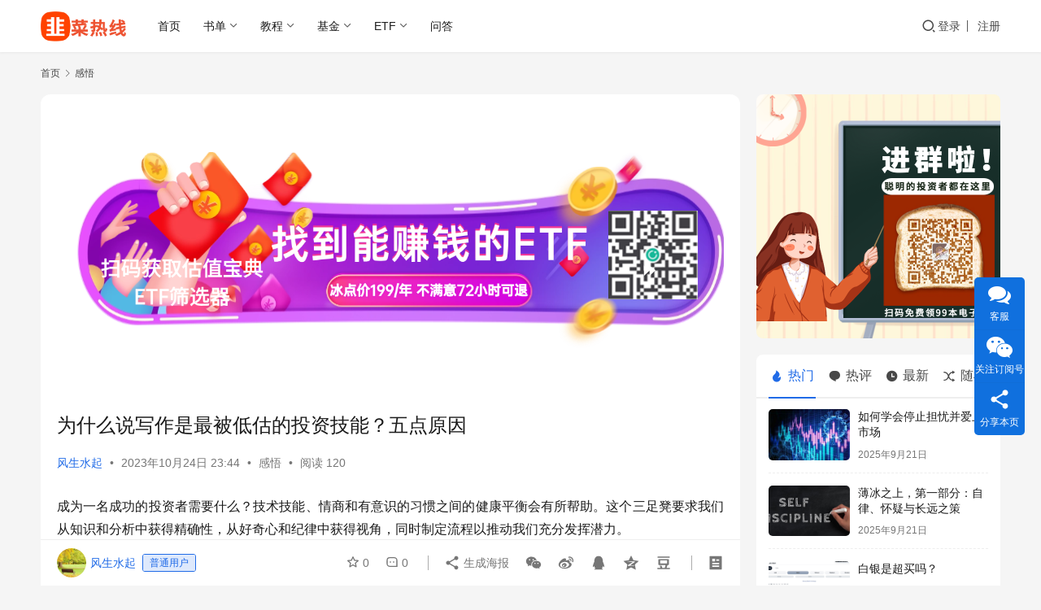

--- FILE ---
content_type: text/html; charset=UTF-8
request_url: https://www.9crx.com/77901.html
body_size: 25398
content:
<!DOCTYPE html>
<html lang="zh-Hans">
<head>
    <meta charset="UTF-8">
    <meta http-equiv="X-UA-Compatible" content="IE=edge,chrome=1">
    <meta name="renderer" content="webkit">
    <meta name="viewport" content="width=device-width,initial-scale=1,maximum-scale=5">
    <title>为什么说写作是最被低估的投资技能？五点原因_韭菜热线</title>
    	<style>img:is([sizes="auto" i], [sizes^="auto," i]) { contain-intrinsic-size: 3000px 1500px }</style>
	<meta name="keywords" content="写作,决策,投资技能,洞察力,自我意识">
<meta name="description" content="成为一名成功的投资者需要什么？技术技能、情商和有意识的习惯之间的健康平衡会有所帮助。这个三足凳要求我们从知识和分析中获得精确性，从好奇心和纪律中获得视角，同时制定流程以推动我们充分发挥潜力。 投资界正在不断寻找新的工具来促进这一关键过程。但随着近年来金融界的技术呈指数级发展，最有价值的投资工具之一已经存在了数千年：写作">
<meta property="og:type" content="article">
<meta property="og:url" content="https://www.9crx.com/77901.html">
<meta property="og:site_name" content="韭菜热线">
<meta property="og:title" content="为什么说写作是最被低估的投资技能？五点原因">
<meta property="og:image" content="https://img.9crx.com/wp-content/uploads/2023/10/20231024154447439.jpeg">
<meta property="og:description" content="成为一名成功的投资者需要什么？技术技能、情商和有意识的习惯之间的健康平衡会有所帮助。这个三足凳要求我们从知识和分析中获得精确性，从好奇心和纪律中获得视角，同时制定流程以推动我们充分发挥潜力。 投资界正在不断寻找新的工具来促进这一关键过程。但随着近年来金融界的技术呈指数级发展，最有价值的投资工具之一已经存在了数千年：写作">
<link rel="canonical" href="https://www.9crx.com/77901.html">
<meta name="applicable-device" content="pc,mobile">
<meta http-equiv="Cache-Control" content="no-transform">
<link rel="shortcut icon" href="https://img.9crx.com/wp-content/uploads/2022/06/2022061716154221.png">
<link rel='dns-prefetch' href='//www.9crx.com' />
<link rel='dns-prefetch' href='//img.9crx.com' />
<link rel='stylesheet' id='stylesheet-css' href='//img.9crx.com/wp-content/uploads/wpcom/style.6.21.2.1762857756.css?ver=6.21.2' type='text/css' media='all' />
<link rel='stylesheet' id='remixicon-css' href='https://www.9crx.com/wp-content/themes/justnews/themer/assets/css/remixicon.css?ver=4.6.0' type='text/css' media='all' />
<link rel='stylesheet' id='font-awesome-css' href='https://www.9crx.com/wp-content/themes/justnews/themer/assets/css/font-awesome.css?ver=6.21.2' type='text/css' media='all' />
<link rel='stylesheet' id='wp-block-library-css' href='https://www.9crx.com/wp-includes/css/dist/block-library/style.min.css?ver=6.8.3' type='text/css' media='all' />
<style id='classic-theme-styles-inline-css' type='text/css'>
/*! This file is auto-generated */
.wp-block-button__link{color:#fff;background-color:#32373c;border-radius:9999px;box-shadow:none;text-decoration:none;padding:calc(.667em + 2px) calc(1.333em + 2px);font-size:1.125em}.wp-block-file__button{background:#32373c;color:#fff;text-decoration:none}
</style>
<style id='global-styles-inline-css' type='text/css'>
:root{--wp--preset--aspect-ratio--square: 1;--wp--preset--aspect-ratio--4-3: 4/3;--wp--preset--aspect-ratio--3-4: 3/4;--wp--preset--aspect-ratio--3-2: 3/2;--wp--preset--aspect-ratio--2-3: 2/3;--wp--preset--aspect-ratio--16-9: 16/9;--wp--preset--aspect-ratio--9-16: 9/16;--wp--preset--color--black: #000000;--wp--preset--color--cyan-bluish-gray: #abb8c3;--wp--preset--color--white: #ffffff;--wp--preset--color--pale-pink: #f78da7;--wp--preset--color--vivid-red: #cf2e2e;--wp--preset--color--luminous-vivid-orange: #ff6900;--wp--preset--color--luminous-vivid-amber: #fcb900;--wp--preset--color--light-green-cyan: #7bdcb5;--wp--preset--color--vivid-green-cyan: #00d084;--wp--preset--color--pale-cyan-blue: #8ed1fc;--wp--preset--color--vivid-cyan-blue: #0693e3;--wp--preset--color--vivid-purple: #9b51e0;--wp--preset--gradient--vivid-cyan-blue-to-vivid-purple: linear-gradient(135deg,rgba(6,147,227,1) 0%,rgb(155,81,224) 100%);--wp--preset--gradient--light-green-cyan-to-vivid-green-cyan: linear-gradient(135deg,rgb(122,220,180) 0%,rgb(0,208,130) 100%);--wp--preset--gradient--luminous-vivid-amber-to-luminous-vivid-orange: linear-gradient(135deg,rgba(252,185,0,1) 0%,rgba(255,105,0,1) 100%);--wp--preset--gradient--luminous-vivid-orange-to-vivid-red: linear-gradient(135deg,rgba(255,105,0,1) 0%,rgb(207,46,46) 100%);--wp--preset--gradient--very-light-gray-to-cyan-bluish-gray: linear-gradient(135deg,rgb(238,238,238) 0%,rgb(169,184,195) 100%);--wp--preset--gradient--cool-to-warm-spectrum: linear-gradient(135deg,rgb(74,234,220) 0%,rgb(151,120,209) 20%,rgb(207,42,186) 40%,rgb(238,44,130) 60%,rgb(251,105,98) 80%,rgb(254,248,76) 100%);--wp--preset--gradient--blush-light-purple: linear-gradient(135deg,rgb(255,206,236) 0%,rgb(152,150,240) 100%);--wp--preset--gradient--blush-bordeaux: linear-gradient(135deg,rgb(254,205,165) 0%,rgb(254,45,45) 50%,rgb(107,0,62) 100%);--wp--preset--gradient--luminous-dusk: linear-gradient(135deg,rgb(255,203,112) 0%,rgb(199,81,192) 50%,rgb(65,88,208) 100%);--wp--preset--gradient--pale-ocean: linear-gradient(135deg,rgb(255,245,203) 0%,rgb(182,227,212) 50%,rgb(51,167,181) 100%);--wp--preset--gradient--electric-grass: linear-gradient(135deg,rgb(202,248,128) 0%,rgb(113,206,126) 100%);--wp--preset--gradient--midnight: linear-gradient(135deg,rgb(2,3,129) 0%,rgb(40,116,252) 100%);--wp--preset--font-size--small: 13px;--wp--preset--font-size--medium: 20px;--wp--preset--font-size--large: 36px;--wp--preset--font-size--x-large: 42px;--wp--preset--spacing--20: 0.44rem;--wp--preset--spacing--30: 0.67rem;--wp--preset--spacing--40: 1rem;--wp--preset--spacing--50: 1.5rem;--wp--preset--spacing--60: 2.25rem;--wp--preset--spacing--70: 3.38rem;--wp--preset--spacing--80: 5.06rem;--wp--preset--shadow--natural: 6px 6px 9px rgba(0, 0, 0, 0.2);--wp--preset--shadow--deep: 12px 12px 50px rgba(0, 0, 0, 0.4);--wp--preset--shadow--sharp: 6px 6px 0px rgba(0, 0, 0, 0.2);--wp--preset--shadow--outlined: 6px 6px 0px -3px rgba(255, 255, 255, 1), 6px 6px rgba(0, 0, 0, 1);--wp--preset--shadow--crisp: 6px 6px 0px rgba(0, 0, 0, 1);}:where(.is-layout-flex){gap: 0.5em;}:where(.is-layout-grid){gap: 0.5em;}body .is-layout-flex{display: flex;}.is-layout-flex{flex-wrap: wrap;align-items: center;}.is-layout-flex > :is(*, div){margin: 0;}body .is-layout-grid{display: grid;}.is-layout-grid > :is(*, div){margin: 0;}:where(.wp-block-columns.is-layout-flex){gap: 2em;}:where(.wp-block-columns.is-layout-grid){gap: 2em;}:where(.wp-block-post-template.is-layout-flex){gap: 1.25em;}:where(.wp-block-post-template.is-layout-grid){gap: 1.25em;}.has-black-color{color: var(--wp--preset--color--black) !important;}.has-cyan-bluish-gray-color{color: var(--wp--preset--color--cyan-bluish-gray) !important;}.has-white-color{color: var(--wp--preset--color--white) !important;}.has-pale-pink-color{color: var(--wp--preset--color--pale-pink) !important;}.has-vivid-red-color{color: var(--wp--preset--color--vivid-red) !important;}.has-luminous-vivid-orange-color{color: var(--wp--preset--color--luminous-vivid-orange) !important;}.has-luminous-vivid-amber-color{color: var(--wp--preset--color--luminous-vivid-amber) !important;}.has-light-green-cyan-color{color: var(--wp--preset--color--light-green-cyan) !important;}.has-vivid-green-cyan-color{color: var(--wp--preset--color--vivid-green-cyan) !important;}.has-pale-cyan-blue-color{color: var(--wp--preset--color--pale-cyan-blue) !important;}.has-vivid-cyan-blue-color{color: var(--wp--preset--color--vivid-cyan-blue) !important;}.has-vivid-purple-color{color: var(--wp--preset--color--vivid-purple) !important;}.has-black-background-color{background-color: var(--wp--preset--color--black) !important;}.has-cyan-bluish-gray-background-color{background-color: var(--wp--preset--color--cyan-bluish-gray) !important;}.has-white-background-color{background-color: var(--wp--preset--color--white) !important;}.has-pale-pink-background-color{background-color: var(--wp--preset--color--pale-pink) !important;}.has-vivid-red-background-color{background-color: var(--wp--preset--color--vivid-red) !important;}.has-luminous-vivid-orange-background-color{background-color: var(--wp--preset--color--luminous-vivid-orange) !important;}.has-luminous-vivid-amber-background-color{background-color: var(--wp--preset--color--luminous-vivid-amber) !important;}.has-light-green-cyan-background-color{background-color: var(--wp--preset--color--light-green-cyan) !important;}.has-vivid-green-cyan-background-color{background-color: var(--wp--preset--color--vivid-green-cyan) !important;}.has-pale-cyan-blue-background-color{background-color: var(--wp--preset--color--pale-cyan-blue) !important;}.has-vivid-cyan-blue-background-color{background-color: var(--wp--preset--color--vivid-cyan-blue) !important;}.has-vivid-purple-background-color{background-color: var(--wp--preset--color--vivid-purple) !important;}.has-black-border-color{border-color: var(--wp--preset--color--black) !important;}.has-cyan-bluish-gray-border-color{border-color: var(--wp--preset--color--cyan-bluish-gray) !important;}.has-white-border-color{border-color: var(--wp--preset--color--white) !important;}.has-pale-pink-border-color{border-color: var(--wp--preset--color--pale-pink) !important;}.has-vivid-red-border-color{border-color: var(--wp--preset--color--vivid-red) !important;}.has-luminous-vivid-orange-border-color{border-color: var(--wp--preset--color--luminous-vivid-orange) !important;}.has-luminous-vivid-amber-border-color{border-color: var(--wp--preset--color--luminous-vivid-amber) !important;}.has-light-green-cyan-border-color{border-color: var(--wp--preset--color--light-green-cyan) !important;}.has-vivid-green-cyan-border-color{border-color: var(--wp--preset--color--vivid-green-cyan) !important;}.has-pale-cyan-blue-border-color{border-color: var(--wp--preset--color--pale-cyan-blue) !important;}.has-vivid-cyan-blue-border-color{border-color: var(--wp--preset--color--vivid-cyan-blue) !important;}.has-vivid-purple-border-color{border-color: var(--wp--preset--color--vivid-purple) !important;}.has-vivid-cyan-blue-to-vivid-purple-gradient-background{background: var(--wp--preset--gradient--vivid-cyan-blue-to-vivid-purple) !important;}.has-light-green-cyan-to-vivid-green-cyan-gradient-background{background: var(--wp--preset--gradient--light-green-cyan-to-vivid-green-cyan) !important;}.has-luminous-vivid-amber-to-luminous-vivid-orange-gradient-background{background: var(--wp--preset--gradient--luminous-vivid-amber-to-luminous-vivid-orange) !important;}.has-luminous-vivid-orange-to-vivid-red-gradient-background{background: var(--wp--preset--gradient--luminous-vivid-orange-to-vivid-red) !important;}.has-very-light-gray-to-cyan-bluish-gray-gradient-background{background: var(--wp--preset--gradient--very-light-gray-to-cyan-bluish-gray) !important;}.has-cool-to-warm-spectrum-gradient-background{background: var(--wp--preset--gradient--cool-to-warm-spectrum) !important;}.has-blush-light-purple-gradient-background{background: var(--wp--preset--gradient--blush-light-purple) !important;}.has-blush-bordeaux-gradient-background{background: var(--wp--preset--gradient--blush-bordeaux) !important;}.has-luminous-dusk-gradient-background{background: var(--wp--preset--gradient--luminous-dusk) !important;}.has-pale-ocean-gradient-background{background: var(--wp--preset--gradient--pale-ocean) !important;}.has-electric-grass-gradient-background{background: var(--wp--preset--gradient--electric-grass) !important;}.has-midnight-gradient-background{background: var(--wp--preset--gradient--midnight) !important;}.has-small-font-size{font-size: var(--wp--preset--font-size--small) !important;}.has-medium-font-size{font-size: var(--wp--preset--font-size--medium) !important;}.has-large-font-size{font-size: var(--wp--preset--font-size--large) !important;}.has-x-large-font-size{font-size: var(--wp--preset--font-size--x-large) !important;}
:where(.wp-block-post-template.is-layout-flex){gap: 1.25em;}:where(.wp-block-post-template.is-layout-grid){gap: 1.25em;}
:where(.wp-block-columns.is-layout-flex){gap: 2em;}:where(.wp-block-columns.is-layout-grid){gap: 2em;}
:root :where(.wp-block-pullquote){font-size: 1.5em;line-height: 1.6;}
</style>
<link rel='stylesheet' id='wwa-css' href='https://www.9crx.com/wp-content/plugins/justweapp/css/style.css?ver=3.16.1' type='text/css' media='all' />
<link rel='stylesheet' id='wpcom-member-css' href='https://www.9crx.com/wp-content/plugins/wpcom-member/css/style.css?ver=1.7.16' type='text/css' media='all' />
<link rel='stylesheet' id='wpcom-member-pro-css' href='https://www.9crx.com/wp-content/plugins/wpcom-member-pro/css/style.css?ver=2.3.0' type='text/css' media='all' />
<link rel='stylesheet' id='QAPress-css' href='https://www.9crx.com/wp-content/plugins/qapress/css/style.css?ver=4.11.0' type='text/css' media='all' />
<style id='QAPress-inline-css' type='text/css'>
:root{--qa-color: #1471CA;--qa-hover: #0D62B3;}
</style>
<script type="text/javascript" src="https://www.9crx.com/wp-includes/js/jquery/jquery.min.js?ver=3.7.1" id="jquery-core-js"></script>
<script type="text/javascript" src="https://www.9crx.com/wp-includes/js/jquery/jquery-migrate.min.js?ver=3.4.1" id="jquery-migrate-js"></script>
<link rel="EditURI" type="application/rsd+xml" title="RSD" href="https://www.9crx.com/xmlrpc.php?rsd" />
<meta name="baidu-site-verification" content="code-U6QOcFKMgZ" />
<!-- Global site tag (gtag.js) - Google Analytics -->
<script async src="https://www.googletagmanager.com/gtag/js?id=G-NW0QG04ZPE"></script>
<script>
  window.dataLayer = window.dataLayer || [];
  function gtag(){dataLayer.push(arguments);}
  gtag('js', new Date());

  gtag('config', 'G-NW0QG04ZPE');
</script>
<link rel="icon" href="https://img.9crx.com/wp-content/uploads/2022/06/2022061716154221-150x150.png" sizes="32x32" />
<link rel="icon" href="https://img.9crx.com/wp-content/uploads/2022/06/2022061716154221-300x300.png" sizes="192x192" />
<link rel="apple-touch-icon" href="https://img.9crx.com/wp-content/uploads/2022/06/2022061716154221-300x300.png" />
<meta name="msapplication-TileImage" content="https://img.9crx.com/wp-content/uploads/2022/06/2022061716154221-300x300.png" />
    <!--[if lte IE 11]><script src="https://www.9crx.com/wp-content/themes/justnews/js/update.js"></script><![endif]-->
</head>
<body class="wp-singular post-template-default single single-post postid-77901 single-format-standard wp-theme-justnews lang-cn el-boxed header-fixed">
<header class="header">
    <div class="container">
        <div class="navbar-header">
            <button type="button" class="navbar-toggle collapsed" data-toggle="collapse" data-target=".navbar-collapse" aria-label="menu">
                <span class="icon-bar icon-bar-1"></span>
                <span class="icon-bar icon-bar-2"></span>
                <span class="icon-bar icon-bar-3"></span>
            </button>
                        <div class="logo">
                <a href="https://www.9crx.com/" rel="home">
                    <img src="https://img.9crx.com/wp-content/uploads/2022/06/2-2.png" alt="韭菜热线">
                </a>
            </div>
        </div>
        <div class="collapse navbar-collapse mobile-style-0">
            <nav class="primary-menu"><ul id="menu-justnews-menu" class="nav navbar-nav wpcom-adv-menu"><li class="menu-item"><a href="/">首页</a></li>
<li class="menu-item dropdown"><a href="#" class="dropdown-toggle">书单</a>
<ul class="dropdown-menu menu-item-wrap menu-item-col-2">
	<li class="menu-item"><a target="_blank" href="https://www.9crx.com/freeman">弗里曼书单</a></li>
	<li class="menu-item menu-item-object-post"><a target="_blank" href="https://www.9crx.com/8492.html">巴菲特书单</a></li>
</ul>
</li>
<li class="menu-item dropdown"><a target="_blank" href="https://www.9crx.com/category/tutorial" class="dropdown-toggle">教程</a>
<ul class="dropdown-menu menu-item-wrap menu-item-col-5">
	<li class="menu-item menu-item-object-special"><a href="https://www.9crx.com/special/dlzc">大类资产</a></li>
	<li class="menu-item menu-item-object-special"><a href="https://www.9crx.com/special/licai">理财理什么</a></li>
	<li class="menu-item menu-item-object-special"><a href="https://www.9crx.com/special/lbf">选基六步法</a></li>
	<li class="menu-item menu-item-object-special"><a href="https://www.9crx.com/special/sbf">指数基金三板斧</a></li>
	<li class="menu-item menu-item-object-special"><a href="https://www.9crx.com/special/jielv">理财戒律</a></li>
	<li class="menu-item menu-item-object-special"><a href="https://www.9crx.com/special/jibao">季报拆读</a></li>
	<li class="menu-item menu-item-object-special"><a href="https://www.9crx.com/special/%e9%9f%ad%e8%8f%9c%e7%9a%84%e8%87%aa%e6%88%91%e5%ae%9a%e4%bd%8d">韭菜的自我定位</a></li>
	<li class="menu-item menu-item-object-special"><a href="https://www.9crx.com/special/sp2020">弗里曼实盘2020</a></li>
</ul>
</li>
<li class="menu-item dropdown"><a target="_blank" href="https://www.9crx.com/special/rumen" class="dropdown-toggle">基金</a>
<ul class="dropdown-menu menu-item-wrap menu-item-col-5">
	<li class="menu-item menu-item-object-special"><a href="https://www.9crx.com/special/thinking">观察思考</a></li>
	<li class="menu-item menu-item-object-special"><a href="https://www.9crx.com/special/gw">感悟</a></li>
	<li class="menu-item menu-item-object-special"><a href="https://www.9crx.com/special/yanglao">养老</a></li>
	<li class="menu-item menu-item-object-special"><a href="https://www.9crx.com/special/ddp">思维对对碰</a></li>
	<li class="menu-item menu-item-object-special"><a href="https://www.9crx.com/special/fansi">反思</a></li>
	<li class="menu-item menu-item-object-special"><a href="https://www.9crx.com/special/jiemi">基金解密</a></li>
</ul>
</li>
<li class="menu-item dropdown"><a href="https://www.9crx.com/category/etf" class="dropdown-toggle">ETF</a>
<ul class="dropdown-menu menu-item-wrap menu-item-col-5">
	<li class="menu-item menu-item-object-special"><a href="https://www.9crx.com/special/ccs">中概股</a></li>
	<li class="menu-item menu-item-object-special"><a href="https://www.9crx.com/special/hkstocks">港股</a></li>
	<li class="menu-item menu-item-object-special"><a href="https://www.9crx.com/special/usstocks">美股</a></li>
	<li class="menu-item menu-item-object-special"><a href="https://www.9crx.com/special/hlht">互联互通</a></li>
	<li class="menu-item menu-item-object-special"><a href="https://www.9crx.com/special/%e9%87%8f%e5%8c%96">量化</a></li>
</ul>
</li>
<li class="menu-item"><a target="_blank" href="https://www.9crx.com/question">问答</a></li>
</ul></nav>            <div class="navbar-action">
                <div class="navbar-search-icon j-navbar-search"><i class="wpcom-icon wi"><svg aria-hidden="true"><use xlink:href="#wi-search"></use></svg></i></div><form class="navbar-search" action="https://www.9crx.com/" method="get" role="search"><div class="navbar-search-inner"><i class="wpcom-icon wi navbar-search-close"><svg aria-hidden="true"><use xlink:href="#wi-close"></use></svg></i><input type="text" name="s" class="navbar-search-input" autocomplete="off" maxlength="100" placeholder="输入关键词搜索..." value=""><button class="navbar-search-btn" type="submit" aria-label="搜索"><i class="wpcom-icon wi"><svg aria-hidden="true"><use xlink:href="#wi-search"></use></svg></i></button></div></form>                    <div id="j-user-wrap">
                        <a class="login" href="https://www.9crx.com/login?modal-type=login">登录</a>
                        <a class="login register" href="https://www.9crx.com/register?modal-type=register">注册</a>
                    </div>
                                </div>
        </div>
    </div><!-- /.container -->
</header>

<div id="wrap">    <div class="wrap container">
        <ol class="breadcrumb" vocab="https://schema.org/" typeof="BreadcrumbList"><li class="home" property="itemListElement" typeof="ListItem"><a href="https://www.9crx.com" property="item" typeof="WebPage"><span property="name" class="hide">韭菜热线</span>首页</a><meta property="position" content="1"></li><li property="itemListElement" typeof="ListItem"><i class="wpcom-icon wi"><svg aria-hidden="true"><use xlink:href="#wi-arrow-right-3"></use></svg></i><a href="https://www.9crx.com/category/think" property="item" typeof="WebPage"><span property="name">感悟</span></a><meta property="position" content="2"></li></ol>        <main class="main">
                            <article id="post-77901" class="post-77901 post type-post status-publish format-standard has-post-thumbnail hentry category-think tag-2525 tag-2529 tag-2526 tag-2528 tag-2527 special-wm entry">
                    <div class="entry-main">
                                                <div class="wpcom_myimg_wrap __single_0"><a href="广告链接" target="_blank"><img src="https://img.9crx.com/wp-content/uploads/2024/11/20241112154509255.png"></a></div>                        <div class="entry-head">
                            <h1 class="entry-title">为什么说写作是最被低估的投资技能？五点原因</h1>
                            <div class="entry-info">
                                                                    <span class="vcard">
                                        <a class="nickname url fn j-user-card" data-user="126" href="https://www.9crx.com/user/126">风生水起</a>
                                    </span>
                                    <span class="dot">•</span>
                                                                <time class="entry-date published" datetime="2023-10-24T23:44:57+08:00" pubdate>
                                    2023年10月24日 23:44                                </time>
                                <span class="dot">•</span>
                                <a href="https://www.9crx.com/category/think" rel="category tag">感悟</a>                                                                        <span class="dot">•</span>
                                        <span>阅读 120</span>
                                                                </div>
                        </div>
                        
                                                <div class="entry-content text-justify">
                            <div id="readability-page-1" class="page">
<p>成为一名成功的投资者需要什么？技术技能、情商和有意识的习惯之间的健康平衡会有所帮助。这个三足凳要求我们从知识和分析中获得精确性，从好奇心和纪律中获得视角，同时制定流程以推动我们充分发挥潜力。</p>
<p>投资界正在不断寻找新的工具来促进这一关键过程。但随着近年来金融界的技术呈指数级发展，最有价值的投资工具之一已经存在了数千年：<span class="wpcom_tag_link"><a href="https://www.9crx.com/tag/%e5%86%99%e4%bd%9c" title="写作" target="_blank">写作</a></span>。</p>
<div>
<figure></figure>
</div>
<p>清晰的写作和清晰的思维是相辅相成的。虽然这个练习看起来微不足道，但通过纸上的文字而不是仅仅在我们的头脑中表达我们的想法是一个具有启发性的实验：我们的观点可能开始相同，但往往以不同的方式实现。这是因为写作鼓励我们放慢脚步，校准我们的想法，并测试我们想法的真正健康程度。</p>
<p>写作可能是最被低估的<span class="wpcom_tag_link"><a href="https://www.9crx.com/tag/%e6%8a%95%e8%b5%84%e6%8a%80%e8%83%bd" title="投资技能" target="_blank">投资技能</a></span>吗？我相信是这样。事实上，写作应该在整个投资过程中发挥积极作用。原因如下。</p>
<h3>1. 写作揭示了我们所知道的与我们所理解的。</h3>
<p>我们很容易认为我们完全掌握了某个特定的投资主题。由于我们全天都在消耗信息，因此很难评估其更广泛的影响，同时受到一个又一个新闻警报的轰炸。我们常常成为“头条专家”，而不是成为批判性思考者，在没有更深入认识的情况下重复朗朗上口的事实。我们可能知道很多事情，但了解的却少得多。</p>
<p>地缘政治就是一个典型的例子。战争、公共卫生、自然灾害、贸易政策、气候和选举等话题不乏关注。当这些话题出现时，我们的自然倾向是冲进去并沉浸其中，以尽可能多地学习、评估潜在的投资影响并适应。</p>
<p>“做点什么”的冲动经常让投资界陷入疯狂的追求，成为极其复杂主题的专家。虽然获得适当的信息是一个崇高的目标，但当我们将我们对某个主题的理解程度与我们对投资反应的信念程度结合起来时，我们应该小心。</p>
<p>写作可以帮助我们弥合这一差距，更快地找到盲点。</p>
<div>
<figure></figure>
</div>
<h3>2.写作增强<span class="wpcom_tag_link"><a href="https://www.9crx.com/tag/%e8%87%aa%e6%88%91%e6%84%8f%e8%af%86" title="自我意识" target="_blank">自我意识</a></span>。</h3>
<p>虽然投资的定量方面具有足够的挑战性，但情感上的障碍往往要大得多。如果我们要发现自己的偏见并控制自己的情绪，自我意识至关重要。健全的投资流程系统地包含一系列制衡，以优化我们的<span class="wpcom_tag_link"><a href="https://www.9crx.com/tag/%e5%86%b3%e7%ad%96" title="决策" target="_blank">决策</a></span>。但要准确地了解我们可以在哪些方面以及如何改进，需要更多的视角。</p>
<p>换句话说，如果没有镜子，我们就无法总是判断牙齿上是否有东西卡住。写作就像一面镜子，反映我们当下和不同时间的心态。它与我们自己建立了健康的情感距离，帮助我们变得更加客观并坚定我们的信念——如果我们需要的话，可以使用牙线。</p>
<h3>3. 写作提高了我们从噪音中辨别<span class="wpcom_tag_link"><a href="https://www.9crx.com/tag/%e6%b4%9e%e5%af%9f%e5%8a%9b" title="洞察力" target="_blank">洞察力</a></span>的能力。</h3>
<p>写作可以培养健康的投资研究习惯。它通过使用有意的框架来检测有用的信息，从而增强我们的“洞察噪声过滤器”。</p>
<p>举一个过于基本的例子，考虑一下 2023 年中期的头条新闻，庆祝标准普尔 500 指数今年开局强劲。“股市表现出色”可能是一个简单的结论。但他们是吗？只有七家公司推动了大部分收益。平均库存几乎没有变化。因此，主题的底层机制通常比表面上呈现的更为微妙。</p>
<p>描述股市健康状况的简单写作提示很快就能提供背景信息。</p>
<div>
<figure></figure>
</div>
<h3>4. 写作是我们投资过程中的“车道辅助”。</h3>
<p>对于司机和投资者来说，当我们不关注道路时，偏离路线的可能性就会飙升。热门话题很容易悄悄地引导我们远离我们为这些情况制定的严格路线。毕竟，即使是最好的投资流程，其有效性也取决于我们遵循它的程度。</p>
<p>2023年5月，“美国债务上限危机”迫在眉睫，引发人们对美国财政部是否会拖欠自身债务、导致全球经济陷入混乱的担忧。新闻网络用整个部分来根据政治人物的每日日程来猜测华盛顿特区不同派别之间合作的可能性。连续几周的主要头条新闻都报道了对系统性风险的普遍担忧。尽管自 1960 年以来债务上限已经提高了 77 次，但这一次将会有所不同。可以理解的是，要保持专注是很困难的。</p>
<p>但写作可以帮助我们在最重要的时候专注于我们的过程。当我们考虑新主题时构建有意的提示，为我们提供了一个清单，以确保我们看得更清楚。此外，写作可以帮助我们校对自己的想法，并作为我们自己的第二意见。</p>
<h3>5. 写作可以揭示我们决策的质量。</h3>
<p>仅绩效结果不足以衡量我们投资决策的真实质量。我们的分析合理吗？结果的发生是否是我们预期的原因？我们是对的还是幸运的？错了还是不幸？如果不考虑输入，我们就无法完全评估输出。更重要的是，由于只关注结果，我们忽视了可以共同增强我们旨在实现的长期影响的学习机会。</p>
<p>事后诸葛亮可能是20/20，但记住我们在任何特定时间的实际想法和感受可能是模糊的——除非我们有一个记录它的过程。写作可以帮助我们更有意识地捕捉这些时刻。它创建了一个反馈时间胶囊，提供更深入的背景信息并加速我们不断发展的学习曲线。</p>
<div>
<figure></figure>
</div>
<h3>那么，如何开始呢？</h3>
<p>作为一项投资，写作的 J 曲线是非常值得的。与任何健身习惯一样，耐心和努力有助于增强写作肌肉。因此，可以从以下几种方法开始：</p>
<ul>
<li>从小处开始。</li>
<li>考虑一下时机。</li>
<li>使长度与目的一致。</li>
<li>注意你的情绪。</li>
<li>定期审查。</li>
</ul>
</div>
                                                        <div class="entry-copyright"><p>韭菜热线原创版权所有，发布者：风生水起，转载请注明出处：<span>https://www.9crx.com/77901.html</span></p></div>                        </div>

                        <div class="entry-tag"><a href="https://www.9crx.com/tag/%e5%86%99%e4%bd%9c" rel="tag">写作</a><a href="https://www.9crx.com/tag/%e5%86%b3%e7%ad%96" rel="tag">决策</a><a href="https://www.9crx.com/tag/%e6%8a%95%e8%b5%84%e6%8a%80%e8%83%bd" rel="tag">投资技能</a><a href="https://www.9crx.com/tag/%e6%b4%9e%e5%af%9f%e5%8a%9b" rel="tag">洞察力</a><a href="https://www.9crx.com/tag/%e8%87%aa%e6%88%91%e6%84%8f%e8%af%86" rel="tag">自我意识</a><span class="entry-specials"><a href="https://www.9crx.com/special/wm" rel="tag">财富管理</a></span></div>
                        <div class="entry-action">
                            <div class="btn-zan" data-id="77901"><i class="wpcom-icon wi"><svg aria-hidden="true"><use xlink:href="#wi-thumb-up-fill"></use></svg></i> 赞 <span class="entry-action-num">(0)</span></div>
                                                            <div class="btn-dashang">
                                    <i class="wpcom-icon wi"><svg aria-hidden="true"><use xlink:href="#wi-cny-circle-fill"></use></svg></i> 打赏                                    <span class="dashang-img">
                                                                                    <span>
                                                <img src="https://www.9crx.com/wp-content/uploads/2022/09/jcrxqrcode.png" alt=""/>
                                                                                                </span>
                                                                                                                    </span>
                                </div>
                                                    </div>

                        <div class="entry-bar">
                            <div class="entry-bar-inner">
                                                                    <div class="entry-bar-author">
                                                                                <a data-user="126" target="_blank" href="https://www.9crx.com/user/126" class="avatar j-user-card">
                                            <img alt='风生水起的头像' src='//img.9crx.com/wp-content/uploads/member/avatars/20230624162035642.jpg' class='avatar avatar-60 photo' height='60' width='60' /><span class="author-name">风生水起</span><span class="user-group">普通用户</span>                                        </a>
                                    </div>
                                                                <div class="entry-bar-info">
                                    <div class="info-item meta">
                                                                                    <a class="meta-item j-heart" href="javascript:;" data-id="77901"><i class="wpcom-icon wi"><svg aria-hidden="true"><use xlink:href="#wi-star"></use></svg></i> <span class="data">0</span></a>                                        <a class="meta-item" href="#comments"><i class="wpcom-icon wi"><svg aria-hidden="true"><use xlink:href="#wi-comment"></use></svg></i> <span class="data">0</span></a>                                                                            </div>
                                    <div class="info-item share">
                                                                                    <a class="meta-item mobile j-mobile-share" href="javascript:;" data-id="77901" data-qrcode="https://www.9crx.com/77901.html">
                                                <i class="wpcom-icon wi"><svg aria-hidden="true"><use xlink:href="#wi-share"></use></svg></i> 生成海报                                            </a>
                                                                                    <a class="meta-item wechat" data-share="wechat" target="_blank" rel="nofollow noopener noreferrer" href="#">
                                                <i class="wpcom-icon wi"><svg aria-hidden="true"><use xlink:href="#wi-wechat"></use></svg></i>                                            </a>
                                                                                    <a class="meta-item weibo" data-share="weibo" target="_blank" rel="nofollow noopener noreferrer" href="#">
                                                <i class="wpcom-icon wi"><svg aria-hidden="true"><use xlink:href="#wi-weibo"></use></svg></i>                                            </a>
                                                                                    <a class="meta-item qq" data-share="qq" target="_blank" rel="nofollow noopener noreferrer" href="#">
                                                <i class="wpcom-icon wi"><svg aria-hidden="true"><use xlink:href="#wi-qq"></use></svg></i>                                            </a>
                                                                                    <a class="meta-item qzone" data-share="qzone" target="_blank" rel="nofollow noopener noreferrer" href="#">
                                                <i class="wpcom-icon wi"><svg aria-hidden="true"><use xlink:href="#wi-qzone"></use></svg></i>                                            </a>
                                                                                    <a class="meta-item douban" data-share="douban" target="_blank" rel="nofollow noopener noreferrer" href="#">
                                                <i class="wpcom-icon wi"><svg aria-hidden="true"><use xlink:href="#wi-douban"></use></svg></i>                                            </a>
                                                                            </div>
                                    <div class="info-item act">
                                        <a href="javascript:;" id="j-reading"><i class="wpcom-icon wi"><svg aria-hidden="true"><use xlink:href="#wi-article"></use></svg></i></a>
                                    </div>
                                </div>
                            </div>
                        </div>
                    </div>
                                            <div class="entry-page">
                    <div class="entry-page-prev j-lazy" style="background-image: url('http://182.92.67.96/wp-content/uploads/2022/06/lazy.png');" data-original="https://img.9crx.com/wp-content/uploads/2023/10/20231021153417386.png?imageMogr2/thumbnail/!480x300r|imageMogr2/gravity/center/crop/480x300">
                <a href="https://www.9crx.com/77783.html" title="靠股息为生：另一个退休神话？" rel="prev">
                    <span>靠股息为生：另一个退休神话？</span>
                </a>
                <div class="entry-page-info">
                    <span class="pull-left"><i class="wpcom-icon wi"><svg aria-hidden="true"><use xlink:href="#wi-arrow-left-double"></use></svg></i> 上一篇</span>
                    <span class="pull-right">2023年10月24日 23:38</span>
                </div>
            </div>
                            <div class="entry-page-next j-lazy" style="background-image: url('http://182.92.67.96/wp-content/uploads/2022/06/lazy.png');" data-original="https://img.9crx.com/wp-content/uploads/2023/10/20231024155426778.jpeg?imageMogr2/thumbnail/!480x300r|imageMogr2/gravity/center/crop/480x300">
                <a href="https://www.9crx.com/77743.html" title="北京大学R语言教程(李东风)第6章：字符型数据及其处理" rel="next">
                    <span>北京大学R语言教程(李东风)第6章：字符型数据及其处理</span>
                </a>
                <div class="entry-page-info">
                    <span class="pull-right">下一篇 <i class="wpcom-icon wi"><svg aria-hidden="true"><use xlink:href="#wi-arrow-right-double"></use></svg></i></span>
                    <span class="pull-left">2023年10月24日 23:54</span>
                </div>
            </div>
            </div>
                    <div class="wpcom_myimg_wrap __single_2"><a href="广告链接" target="_blank"><img src="https://img.9crx.com/wp-content/uploads/2024/11/20241112154557252.png"></a></div>                                            <div class="entry-related-posts">
                            <h3 class="entry-related-title">相关推荐</h3><ul class="entry-related cols-3 post-loop post-loop-default"><li class="item">
        <div class="item-img">
        <a class="item-img-inner" href="https://www.9crx.com/5300.html" title="现在VS.未来" target="_blank" rel="bookmark">
            <img width="480" height="300" src="http://182.92.67.96/wp-content/uploads/2022/06/lazy.png" class="attachment-default size-default wp-post-image j-lazy" alt="现在VS.未来" decoding="async" fetchpriority="high" data-original="https://img.9crx.com/wp-content/uploads/2022/07/640-113.jpeg?imageMogr2/thumbnail/!480x300r|imageMogr2/gravity/center/crop/480x300" />        </a>
                <a class="item-category" href="https://www.9crx.com/category/think" target="_blank">感悟</a>
            </div>
        <div class="item-content">
                <h3 class="item-title">
            <a href="https://www.9crx.com/5300.html" target="_blank" rel="bookmark">
                                 现在VS.未来            </a>
        </h3>
        <div class="item-excerpt">
            <p>在我们平时的投资行为中，投资现在还是投资未来，是一个经常性的议题，也是一个无解的问题，各有各的说法。 有的人说，应该把握当下，明天和意外永远不知道哪一个先来。赚钱了，就要落袋为安。 也有的人说，我们应该目光长远，不要做井底之蛙，要有长期的战略思维，长期投资，投资理财是一辈子的事情，着什么急呢？巴菲特芒格都九十多了，几十年如一日的还在耕耘呢。 其实我们说的现在…</p>
        </div>
        <div class="item-meta">
                        <div class="item-meta-li author">
                                <a data-user="1" target="_blank" href="https://www.9crx.com/user/1" class="avatar j-user-card">
                    <img alt='弗里曼的头像' src='//img.9crx.com/wp-content/uploads/member/avatars/238a0b923820dcc5.1655482837.jpg' class='avatar avatar-60 photo' height='60' width='60' />                    <span>弗里曼</span>
                </a>
            </div>
                                    <span class="item-meta-li date">2021年7月12日</span>
            <div class="item-meta-right">
                <span class="item-meta-li views" title="阅读数"><i class="wpcom-icon wi"><svg aria-hidden="true"><use xlink:href="#wi-eye"></use></svg></i>326</span><span class="item-meta-li stars" title="收藏数"><i class="wpcom-icon wi"><svg aria-hidden="true"><use xlink:href="#wi-star"></use></svg></i>0</span><span class="item-meta-li likes" title="点赞数"><i class="wpcom-icon wi"><svg aria-hidden="true"><use xlink:href="#wi-thumb-up"></use></svg></i>0</span><a class="item-meta-li comments" href="https://www.9crx.com/5300.html#comments" target="_blank" title="评论数"><i class="wpcom-icon wi"><svg aria-hidden="true"><use xlink:href="#wi-comment"></use></svg></i>0</a>            </div>
        </div>
    </div>
</li>
<li class="item">
        <div class="item-img">
        <a class="item-img-inner" href="https://www.9crx.com/5323.html" title="坐车还是开车？" target="_blank" rel="bookmark">
            <img width="480" height="300" src="http://182.92.67.96/wp-content/uploads/2022/06/lazy.png" class="attachment-default size-default wp-post-image j-lazy" alt="坐车还是开车？" decoding="async" data-original="https://img.9crx.com/wp-content/uploads/2022/07/640-28.png?imageMogr2/thumbnail/!480x300r|imageMogr2/gravity/center/crop/480x300" />        </a>
                <a class="item-category" href="https://www.9crx.com/category/think" target="_blank">感悟</a>
            </div>
        <div class="item-content">
                <h3 class="item-title">
            <a href="https://www.9crx.com/5323.html" target="_blank" rel="bookmark">
                                 坐车还是开车？            </a>
        </h3>
        <div class="item-excerpt">
            <p>以前都说开宝马坐奔驰，说明在我们的现实生活中有的人喜欢开车，有的人喜欢坐车。开车的追求操控性的体验，驾乘的乐趣；坐车的追求舒适性，还有效率，在车上可以打个盹，办个公之类的。 似乎在投资理财里也有很多跟车、交通相关的比喻，比如指数叫红绿灯，直播叫发车，跟投叫上车，弃组合叫下车，都是满满的黑话。 做了理财有了一定的年头，接触的人多了，还有一个感触，就是成熟一些的…</p>
        </div>
        <div class="item-meta">
                        <div class="item-meta-li author">
                                <a data-user="1" target="_blank" href="https://www.9crx.com/user/1" class="avatar j-user-card">
                    <img alt='弗里曼的头像' src='//img.9crx.com/wp-content/uploads/member/avatars/238a0b923820dcc5.1655482837.jpg' class='avatar avatar-60 photo' height='60' width='60' />                    <span>弗里曼</span>
                </a>
            </div>
                                    <span class="item-meta-li date">2021年7月19日</span>
            <div class="item-meta-right">
                <span class="item-meta-li views" title="阅读数"><i class="wpcom-icon wi"><svg aria-hidden="true"><use xlink:href="#wi-eye"></use></svg></i>418</span><span class="item-meta-li stars" title="收藏数"><i class="wpcom-icon wi"><svg aria-hidden="true"><use xlink:href="#wi-star"></use></svg></i>0</span><span class="item-meta-li likes" title="点赞数"><i class="wpcom-icon wi"><svg aria-hidden="true"><use xlink:href="#wi-thumb-up"></use></svg></i>0</span><a class="item-meta-li comments" href="https://www.9crx.com/5323.html#comments" target="_blank" title="评论数"><i class="wpcom-icon wi"><svg aria-hidden="true"><use xlink:href="#wi-comment"></use></svg></i>0</a>            </div>
        </div>
    </div>
</li>
<li class="item">
        <div class="item-img">
        <a class="item-img-inner" href="https://www.9crx.com/7894.html" title="主动基金还值得持有吗？" target="_blank" rel="bookmark">
            <img width="480" height="300" src="http://182.92.67.96/wp-content/uploads/2022/06/lazy.png" class="attachment-default size-default wp-post-image j-lazy" alt="主动基金还值得持有吗？" decoding="async" data-original="https://img.9crx.com/wp-content/uploads/2022/08/5-2.jpg?imageMogr2/thumbnail/!480x300r|imageMogr2/gravity/center/crop/480x300" />        </a>
                <a class="item-category" href="https://www.9crx.com/category/think" target="_blank">感悟</a>
            </div>
        <div class="item-content">
                <h3 class="item-title">
            <a href="https://www.9crx.com/7894.html" target="_blank" rel="bookmark">
                                 主动基金还值得持有吗？            </a>
        </h3>
        <div class="item-excerpt">
            <p>这两年的市场一直不怎么好，就连基金经理也都跟走马灯似的来回切换。最新的是农银汇理的赵诣。 但是这个事有点奇怪，怎么说呢，吃相有点难看。 3月22号，在农银汇理没发公告的情况下，赵诣要离职的新闻就满天飞了。并且给出了明确的去向，泉果基金。 咱们先不说这一跳是好是坏，单就说没发公告，就发新闻的这个动作来说，就让投资者有点不爽。把持有人当成什么了?连糊弄一下都懒得…</p>
        </div>
        <div class="item-meta">
                        <div class="item-meta-li author">
                                <a data-user="1" target="_blank" href="https://www.9crx.com/user/1" class="avatar j-user-card">
                    <img alt='弗里曼的头像' src='//img.9crx.com/wp-content/uploads/member/avatars/238a0b923820dcc5.1655482837.jpg' class='avatar avatar-60 photo' height='60' width='60' />                    <span>弗里曼</span>
                </a>
            </div>
                                    <span class="item-meta-li date">2022年3月28日</span>
            <div class="item-meta-right">
                <span class="item-meta-li views" title="阅读数"><i class="wpcom-icon wi"><svg aria-hidden="true"><use xlink:href="#wi-eye"></use></svg></i>404</span><span class="item-meta-li stars" title="收藏数"><i class="wpcom-icon wi"><svg aria-hidden="true"><use xlink:href="#wi-star"></use></svg></i>0</span><span class="item-meta-li likes" title="点赞数"><i class="wpcom-icon wi"><svg aria-hidden="true"><use xlink:href="#wi-thumb-up"></use></svg></i>0</span><a class="item-meta-li comments" href="https://www.9crx.com/7894.html#comments" target="_blank" title="评论数"><i class="wpcom-icon wi"><svg aria-hidden="true"><use xlink:href="#wi-comment"></use></svg></i>1</a>            </div>
        </div>
    </div>
</li>
<li class="item item-myimg"><div class="wpcom_myimg_wrap __flow"><a href="广告链接" target="_blank"><img src="https://img.9crx.com/wp-content/uploads/2024/11/20241112154631791.png"></a></div></li><li class="item">
        <div class="item-img">
        <a class="item-img-inner" href="https://www.9crx.com/72638.html" title="在波动的市场中依然有效的五条金融格言" target="_blank" rel="bookmark">
            <img width="480" height="300" src="http://182.92.67.96/wp-content/uploads/2022/06/lazy.png" class="attachment-default size-default wp-post-image j-lazy" alt="在波动的市场中依然有效的五条金融格言" decoding="async" data-original="https://img.9crx.com/wp-content/uploads/2023/07/20230630164121316.webp?imageMogr2/thumbnail/!480x300r|imageMogr2/gravity/center/crop/480x300" />        </a>
                <a class="item-category" href="https://www.9crx.com/category/think" target="_blank">感悟</a>
            </div>
        <div class="item-content">
                <h3 class="item-title">
            <a href="https://www.9crx.com/72638.html" target="_blank" rel="bookmark">
                                 在波动的市场中依然有效的五条金融格言            </a>
        </h3>
        <div class="item-excerpt">
            <p>有时，最好的、最严格的财务建议是如此显而易见，以至于成为陈词滥调。然而，当市场动荡加剧时，投资者往往最终会放弃同样的建议。为什么断线？让我们来看看五条最熟悉的金融格言，以及为什么它们往往说起来容易做起来难。 如果你没有计划，你就计划失败。 没有风险，就没有回报。 不要把所有鸡蛋放在同一个篮子里。 低买高卖。 坚持到底。 我们将依次探讨每个问题、如何实施它们，…</p>
        </div>
        <div class="item-meta">
                        <div class="item-meta-li author">
                                <a data-user="126" target="_blank" href="https://www.9crx.com/user/126" class="avatar j-user-card">
                    <img alt='风生水起的头像' src='//img.9crx.com/wp-content/uploads/member/avatars/20230624162035642.jpg' class='avatar avatar-60 photo' height='60' width='60' />                    <span>风生水起</span>
                </a>
            </div>
                                    <span class="item-meta-li date">2023年7月1日</span>
            <div class="item-meta-right">
                <span class="item-meta-li views" title="阅读数"><i class="wpcom-icon wi"><svg aria-hidden="true"><use xlink:href="#wi-eye"></use></svg></i>297</span><span class="item-meta-li stars" title="收藏数"><i class="wpcom-icon wi"><svg aria-hidden="true"><use xlink:href="#wi-star"></use></svg></i>0</span><span class="item-meta-li likes" title="点赞数"><i class="wpcom-icon wi"><svg aria-hidden="true"><use xlink:href="#wi-thumb-up"></use></svg></i>0</span><a class="item-meta-li comments" href="https://www.9crx.com/72638.html#comments" target="_blank" title="评论数"><i class="wpcom-icon wi"><svg aria-hidden="true"><use xlink:href="#wi-comment"></use></svg></i>0</a>            </div>
        </div>
    </div>
</li>
<li class="item">
        <div class="item-img">
        <a class="item-img-inner" href="https://www.9crx.com/4167.html" title="「韭菜热线」-开车与理财，选基金的三个指标" target="_blank" rel="bookmark">
            <img width="480" height="300" src="http://182.92.67.96/wp-content/uploads/2022/06/lazy.png" class="attachment-default size-default wp-post-image j-lazy" alt="「韭菜热线」-开车与理财，选基金的三个指标" decoding="async" data-original="https://img.9crx.com/wp-content/uploads/2020/09/x89785313.jpg?imageMogr2/thumbnail/!480x300r|imageMogr2/gravity/center/crop/480x300" />        </a>
                <a class="item-category" href="https://www.9crx.com/category/think" target="_blank">感悟</a>
            </div>
        <div class="item-content">
                <h3 class="item-title">
            <a href="https://www.9crx.com/4167.html" target="_blank" rel="bookmark">
                                 「韭菜热线」-开车与理财，选基金的三个指标            </a>
        </h3>
        <div class="item-excerpt">
            <p>最近一周市场调整，大家的心情也有起起伏伏的，好像坐了过山车，咱们暂时休息一下，先听个小故事吧。 上周抓住了一个暑假的小尾巴，跟着家人去海边玩了几天。北戴河，北京周边的传统旅游目的地，可能是除了天津以外，最近能看到大海的地方了，许巍那个歌怎么唱的来着“每一次难过的时候，就独自看一看大海”。看看大海，换换心情，也换换脑子。 这回是自驾去的，路程大概4个小时。上了…</p>
        </div>
        <div class="item-meta">
                        <div class="item-meta-li author">
                                <a data-user="1" target="_blank" href="https://www.9crx.com/user/1" class="avatar j-user-card">
                    <img alt='弗里曼的头像' src='//img.9crx.com/wp-content/uploads/member/avatars/238a0b923820dcc5.1655482837.jpg' class='avatar avatar-60 photo' height='60' width='60' />                    <span>弗里曼</span>
                </a>
            </div>
                                    <span class="item-meta-li date">2020年9月23日</span>
            <div class="item-meta-right">
                <span class="item-meta-li views" title="阅读数"><i class="wpcom-icon wi"><svg aria-hidden="true"><use xlink:href="#wi-eye"></use></svg></i>200</span><span class="item-meta-li stars" title="收藏数"><i class="wpcom-icon wi"><svg aria-hidden="true"><use xlink:href="#wi-star"></use></svg></i>0</span><span class="item-meta-li likes" title="点赞数"><i class="wpcom-icon wi"><svg aria-hidden="true"><use xlink:href="#wi-thumb-up"></use></svg></i>0</span><a class="item-meta-li comments" href="https://www.9crx.com/4167.html#comments" target="_blank" title="评论数"><i class="wpcom-icon wi"><svg aria-hidden="true"><use xlink:href="#wi-comment"></use></svg></i>0</a>            </div>
        </div>
    </div>
</li>
</ul>                        </div>
                    
<div id="comments" class="entry-comments">
    	<div id="respond" class="comment-respond">
		<h3 id="reply-title" class="comment-reply-title">发表回复 <small><a rel="nofollow" id="cancel-comment-reply-link" href="/77901.html#respond" style="display:none;"><i class="wpcom-icon wi"><svg aria-hidden="true"><use xlink:href="#wi-close"></use></svg></i></a></small></h3><div class="comment-form"><div class="comment-must-login">请登录后评论...</div><div class="form-submit"><div class="form-submit-text pull-left"><a href="https://www.9crx.com/login?modal-type=login">登录</a>后才能评论</div> <button name="submit" type="submit" id="must-submit" class="wpcom-btn btn-primary btn-xs submit">提交</button></div></div>	</div><!-- #respond -->
		</div><!-- .comments-area -->
                </article>
                    </main>
            <aside class="sidebar">
        <div class="widget widget_image_myimg">                <img class="j-lazy" src="http://182.92.67.96/wp-content/uploads/2022/06/lazy.png" data-original="https://www.9crx.com/wp-content/uploads/2023/02/2023022004003117.png" alt="">            </div><div class="widget widget_post_tabs">
        <div class="post-tabs-hd">
                        <div class="post-tabs-hd-inner post-tabs-4">
                                        <div class="post-tabs-item j-post-tab active">
                            <i class="wpcom-icon ri-fire-fill"></i>热门                        </div>
                                        <div class="post-tabs-item j-post-tab">
                            <i class="wpcom-icon ri-chat-1-fill"></i>热评                        </div>
                                        <div class="post-tabs-item j-post-tab">
                            <i class="wpcom-icon ri-time-fill"></i>最新                        </div>
                                        <div class="post-tabs-item j-post-tab">
                            <i class="wpcom-icon ri-shuffle-fill"></i>随机                        </div>
                            </div>
        </div>
                        <ul class="post-tabs-list j-post-tab-wrap active">
                            <li class="item">
                            <div class="item-img">
                    <a class="item-img-inner" href="https://www.9crx.com/91370.html" title="如何学会停止担忧并爱上市场">
                        <img width="480" height="300" src="https://img.9crx.com/wp-content/uploads/2025/09/20250921154401684-scaled.jpg?imageMogr2/thumbnail/!480x300r|imageMogr2/gravity/center/crop/480x300" class="attachment-default size-default wp-post-image" alt="如何学会停止担忧并爱上市场" decoding="async" />                    </a>
                </div>
                        <div class="item-content">
                <p class="item-title"><a href="https://www.9crx.com/91370.html" title="如何学会停止担忧并爱上市场">如何学会停止担忧并爱上市场</a></p>
                <p class="item-date">2025年9月21日</p>
            </div>
        </li>
        <li class="item">
                            <div class="item-img">
                    <a class="item-img-inner" href="https://www.9crx.com/91469.html" title="薄冰之上，第一部分：自律、怀疑与长远之策">
                        <img width="480" height="300" src="https://img.9crx.com/wp-content/uploads/2025/09/20250921152904915.jpg?imageMogr2/thumbnail/!480x300r|imageMogr2/gravity/center/crop/480x300" class="attachment-default size-default wp-post-image" alt="薄冰之上，第一部分：自律、怀疑与长远之策" decoding="async" />                    </a>
                </div>
                        <div class="item-content">
                <p class="item-title"><a href="https://www.9crx.com/91469.html" title="薄冰之上，第一部分：自律、怀疑与长远之策">薄冰之上，第一部分：自律、怀疑与长远之策</a></p>
                <p class="item-date">2025年9月21日</p>
            </div>
        </li>
        <li class="item">
                            <div class="item-img">
                    <a class="item-img-inner" href="https://www.9crx.com/91738.html" title="白银是超买吗？">
                        <img width="480" height="300" src="https://img.9crx.com/wp-content/uploads/2025/10/20251025155748542.png?imageMogr2/thumbnail/!480x300r|imageMogr2/gravity/center/crop/480x300" class="attachment-default size-default wp-post-image" alt="白银是超买吗？" decoding="async" />                    </a>
                </div>
                        <div class="item-content">
                <p class="item-title"><a href="https://www.9crx.com/91738.html" title="白银是超买吗？">白银是超买吗？</a></p>
                <p class="item-date">2025年10月26日</p>
            </div>
        </li>
        <li class="item">
                            <div class="item-img">
                    <a class="item-img-inner" href="https://www.9crx.com/91735.html" title="贝莱德正在将比特币鲸鱼拉入华尔街轨道">
                        <img width="480" height="300" src="https://img.9crx.com/wp-content/uploads/2025/10/20251025154318892.png?imageMogr2/thumbnail/!480x300r|imageMogr2/gravity/center/crop/480x300" class="attachment-default size-default wp-post-image" alt="贝莱德正在将比特币鲸鱼拉入华尔街轨道" decoding="async" />                    </a>
                </div>
                        <div class="item-content">
                <p class="item-title"><a href="https://www.9crx.com/91735.html" title="贝莱德正在将比特币鲸鱼拉入华尔街轨道">贝莱德正在将比特币鲸鱼拉入华尔街轨道</a></p>
                <p class="item-date">2025年10月26日</p>
            </div>
        </li>
        <li class="item">
                            <div class="item-img">
                    <a class="item-img-inner" href="https://www.9crx.com/91741.html" title="随着涨势降温，黄金和白银创下多年来最大跌幅">
                        <img width="480" height="300" src="https://img.9crx.com/wp-content/uploads/2025/10/20251025155934803.png?imageMogr2/thumbnail/!480x300r|imageMogr2/gravity/center/crop/480x300" class="attachment-default size-default wp-post-image" alt="随着涨势降温，黄金和白银创下多年来最大跌幅" decoding="async" />                    </a>
                </div>
                        <div class="item-content">
                <p class="item-title"><a href="https://www.9crx.com/91741.html" title="随着涨势降温，黄金和白银创下多年来最大跌幅">随着涨势降温，黄金和白银创下多年来最大跌幅</a></p>
                <p class="item-date">2025年10月26日</p>
            </div>
        </li>
        <li class="item">
                            <div class="item-img">
                    <a class="item-img-inner" href="https://www.9crx.com/91730.html" title="比特币、黄金和硬通货复兴：分配者的实用剧本">
                        <img width="480" height="300" src="https://img.9crx.com/wp-content/uploads/2025/10/20251025161714469.jpeg?imageMogr2/thumbnail/!480x300r|imageMogr2/gravity/center/crop/480x300" class="attachment-default size-default wp-post-image" alt="比特币、黄金和硬通货复兴：分配者的实用剧本" decoding="async" />                    </a>
                </div>
                        <div class="item-content">
                <p class="item-title"><a href="https://www.9crx.com/91730.html" title="比特币、黄金和硬通货复兴：分配者的实用剧本">比特币、黄金和硬通货复兴：分配者的实用剧本</a></p>
                <p class="item-date">2025年10月26日</p>
            </div>
        </li>
                </ul>
                        <ul class="post-tabs-list j-post-tab-wrap">
                            <li class="item">
                            <div class="item-img">
                    <a class="item-img-inner" href="https://www.9crx.com/4198.html" title="「理财理什么」之三「基金的分类和归纳」">
                        <img width="480" height="300" src="https://img.9crx.com/wp-content/uploads/2022/06/1-3.jpg?imageMogr2/thumbnail/!480x300r|imageMogr2/gravity/center/crop/480x300" class="attachment-default size-default wp-post-image" alt="「理财理什么」之三「基金的分类和归纳」" decoding="async" />                    </a>
                </div>
                        <div class="item-content">
                <p class="item-title"><a href="https://www.9crx.com/4198.html" title="「理财理什么」之三「基金的分类和归纳」">「理财理什么」之三「基金的分类和归纳」</a></p>
                <p class="item-date">2020年10月15日</p>
            </div>
        </li>
        <li class="item">
                            <div class="item-img">
                    <a class="item-img-inner" href="https://www.9crx.com/4224.html" title="「选基六步法」之一「明确理财四要素目标、风险、金额、时间」">
                        <img width="480" height="300" src="https://img.9crx.com/wp-content/uploads/2020/10/x89792447.jpg?imageMogr2/thumbnail/!480x300r|imageMogr2/gravity/center/crop/480x300" class="attachment-default size-default wp-post-image" alt="「选基六步法」之一「明确理财四要素目标、风险、金额、时间」" decoding="async" />                    </a>
                </div>
                        <div class="item-content">
                <p class="item-title"><a href="https://www.9crx.com/4224.html" title="「选基六步法」之一「明确理财四要素目标、风险、金额、时间」">「选基六步法」之一「明确理财四要素目标、风险、金额、时间」</a></p>
                <p class="item-date">2020年10月27日</p>
            </div>
        </li>
        <li class="item">
                            <div class="item-img">
                    <a class="item-img-inner" href="https://www.9crx.com/4462.html" title="八零后的「养老」要由谁来养？">
                        <img width="480" height="300" src="https://img.9crx.com/wp-content/uploads/2022/07/3.jpg?imageMogr2/thumbnail/!480x300r|imageMogr2/gravity/center/crop/480x300" class="attachment-default size-default wp-post-image" alt="八零后的「养老」要由谁来养？" decoding="async" />                    </a>
                </div>
                        <div class="item-content">
                <p class="item-title"><a href="https://www.9crx.com/4462.html" title="八零后的「养老」要由谁来养？">八零后的「养老」要由谁来养？</a></p>
                <p class="item-date">2021年3月8日</p>
            </div>
        </li>
        <li class="item">
                            <div class="item-img">
                    <a class="item-img-inner" href="https://www.9crx.com/4303.html" title="「选基六步法」之六「操作真经：只设止盈、不设止损、长期持有、见好就收」">
                        <img width="480" height="300" src="https://img.9crx.com/wp-content/uploads/2022/07/6.jpg?imageMogr2/thumbnail/!480x300r|imageMogr2/gravity/center/crop/480x300" class="attachment-default size-default wp-post-image" alt="「选基六步法」之六「操作真经：只设止盈、不设止损、长期持有、见好就收」" decoding="async" />                    </a>
                </div>
                        <div class="item-content">
                <p class="item-title"><a href="https://www.9crx.com/4303.html" title="「选基六步法」之六「操作真经：只设止盈、不设止损、长期持有、见好就收」">「选基六步法」之六「操作真经：只设止盈、不设止损、长期持有、见好就收」</a></p>
                <p class="item-date">2020年12月10日</p>
            </div>
        </li>
        <li class="item">
                            <div class="item-img">
                    <a class="item-img-inner" href="https://www.9crx.com/4232.html" title="「选基六步法」之二「筛选好基金，建立自选基金池」">
                        <img width="480" height="300" src="https://img.9crx.com/wp-content/uploads/2022/06/1-3.jpeg?imageMogr2/thumbnail/!480x300r|imageMogr2/gravity/center/crop/480x300" class="attachment-default size-default wp-post-image" alt="「选基六步法」之二「筛选好基金，建立自选基金池」" decoding="async" />                    </a>
                </div>
                        <div class="item-content">
                <p class="item-title"><a href="https://www.9crx.com/4232.html" title="「选基六步法」之二「筛选好基金，建立自选基金池」">「选基六步法」之二「筛选好基金，建立自选基金池」</a></p>
                <p class="item-date">2020年10月28日</p>
            </div>
        </li>
        <li class="item">
                            <div class="item-img">
                    <a class="item-img-inner" href="https://www.9crx.com/4341.html" title="「指数基金定投三板斧拆解」-第一招「筛基金」">
                        <img width="480" height="300" src="https://img.9crx.com/wp-content/uploads/2022/07/2.jpg?imageMogr2/thumbnail/!480x300r|imageMogr2/gravity/center/crop/480x300" class="attachment-default size-default wp-post-image" alt="「指数基金定投三板斧拆解」-第一招「筛基金」" decoding="async" />                    </a>
                </div>
                        <div class="item-content">
                <p class="item-title"><a href="https://www.9crx.com/4341.html" title="「指数基金定投三板斧拆解」-第一招「筛基金」">「指数基金定投三板斧拆解」-第一招「筛基金」</a></p>
                <p class="item-date">2020年12月21日</p>
            </div>
        </li>
                </ul>
                        <ul class="post-tabs-list j-post-tab-wrap">
                            <li class="item">
                            <div class="item-img">
                    <a class="item-img-inner" href="https://www.9crx.com/91312.html" title="有走出业绩不佳循环的方法吗？">
                        <img width="480" height="300" src="https://img.9crx.com/wp-content/uploads/2025/11/20251112165502998.jpg?imageMogr2/thumbnail/!480x300r|imageMogr2/gravity/center/crop/480x300" class="attachment-default size-default wp-post-image" alt="有走出业绩不佳循环的方法吗？" decoding="async" />                    </a>
                </div>
                        <div class="item-content">
                <p class="item-title"><a href="https://www.9crx.com/91312.html" title="有走出业绩不佳循环的方法吗？">有走出业绩不佳循环的方法吗？</a></p>
                <p class="item-date">2025年11月13日</p>
            </div>
        </li>
        <li class="item">
                            <div class="item-img">
                    <a class="item-img-inner" href="https://www.9crx.com/91341.html" title="波动信号：股票能否预测债券？">
                        <img width="480" height="300" src="https://img.9crx.com/wp-content/uploads/2025/11/20251112164724861.png?imageMogr2/thumbnail/!480x300r|imageMogr2/gravity/center/crop/480x300" class="attachment-default size-default wp-post-image" alt="波动信号：股票能否预测债券？" decoding="async" />                    </a>
                </div>
                        <div class="item-content">
                <p class="item-title"><a href="https://www.9crx.com/91341.html" title="波动信号：股票能否预测债券？">波动信号：股票能否预测债券？</a></p>
                <p class="item-date">2025年11月13日</p>
            </div>
        </li>
        <li class="item">
                            <div class="item-img">
                    <a class="item-img-inner" href="https://www.9crx.com/91364.html" title="债券市场到达转折点">
                        <img width="480" height="300" src="https://img.9crx.com/wp-content/uploads/2025/08/20250827173157924.png?imageMogr2/thumbnail/!480x300r|imageMogr2/gravity/center/crop/480x300" class="attachment-default size-default wp-post-image" alt="债券市场到达转折点" decoding="async" />                    </a>
                </div>
                        <div class="item-content">
                <p class="item-title"><a href="https://www.9crx.com/91364.html" title="债券市场到达转折点">债券市场到达转折点</a></p>
                <p class="item-date">2025年11月13日</p>
            </div>
        </li>
        <li class="item">
                            <div class="item-img">
                    <a class="item-img-inner" href="https://www.9crx.com/91359.html" title="投资管理中的 AI：前线的 5 堂课">
                        <img width="480" height="300" src="https://img.9crx.com/wp-content/uploads/2025/11/20251112163958869.jpg?imageMogr2/thumbnail/!480x300r|imageMogr2/gravity/center/crop/480x300" class="attachment-default size-default wp-post-image" alt="投资管理中的 AI：前线的 5 堂课" decoding="async" />                    </a>
                </div>
                        <div class="item-content">
                <p class="item-title"><a href="https://www.9crx.com/91359.html" title="投资管理中的 AI：前线的 5 堂课">投资管理中的 AI：前线的 5 堂课</a></p>
                <p class="item-date">2025年11月13日</p>
            </div>
        </li>
        <li class="item">
                            <div class="item-img">
                    <a class="item-img-inner" href="https://www.9crx.com/91403.html" title="财报修正是否在表面之下支撑市场？">
                        <img width="480" height="300" src="https://img.9crx.com/wp-content/uploads/2025/08/20250827181931215.png?imageMogr2/thumbnail/!480x300r|imageMogr2/gravity/center/crop/480x300" class="attachment-default size-default wp-post-image" alt="财报修正是否在表面之下支撑市场？" decoding="async" />                    </a>
                </div>
                        <div class="item-content">
                <p class="item-title"><a href="https://www.9crx.com/91403.html" title="财报修正是否在表面之下支撑市场？">财报修正是否在表面之下支撑市场？</a></p>
                <p class="item-date">2025年11月12日</p>
            </div>
        </li>
        <li class="item">
                            <div class="item-img">
                    <a class="item-img-inner" href="https://www.9crx.com/91398.html" title="日本解密，为何主动管理">
                        <img width="480" height="300" src="https://img.9crx.com/wp-content/uploads/2025/11/20251111161118479.webp?imageMogr2/thumbnail/!480x300r|imageMogr2/gravity/center/crop/480x300" class="attachment-default size-default wp-post-image" alt="日本解密，为何主动管理" decoding="async" />                    </a>
                </div>
                        <div class="item-content">
                <p class="item-title"><a href="https://www.9crx.com/91398.html" title="日本解密，为何主动管理">日本解密，为何主动管理</a></p>
                <p class="item-date">2025年11月12日</p>
            </div>
        </li>
                </ul>
                        <ul class="post-tabs-list j-post-tab-wrap">
                            <li class="item">
                            <div class="item-img">
                    <a class="item-img-inner" href="https://www.9crx.com/82460.html" title="利率痛苦能否解释消费者情绪差距？">
                        <img width="480" height="300" src="https://img.9crx.com/wp-content/uploads/2024/03/20240310153101833.png?imageMogr2/thumbnail/!480x300r|imageMogr2/gravity/center/crop/480x300" class="attachment-default size-default wp-post-image" alt="利率痛苦能否解释消费者情绪差距？" decoding="async" />                    </a>
                </div>
                        <div class="item-content">
                <p class="item-title"><a href="https://www.9crx.com/82460.html" title="利率痛苦能否解释消费者情绪差距？">利率痛苦能否解释消费者情绪差距？</a></p>
                <p class="item-date">2024年3月27日</p>
            </div>
        </li>
        <li class="item">
                            <div class="item-img">
                    <a class="item-img-inner" href="https://www.9crx.com/88242.html" title="AI 在资产管理中的价值">
                        <img width="480" height="300" src="https://img.9crx.com/wp-content/uploads/2024/12/20241223183814384-scaled.png?imageMogr2/thumbnail/!480x300r|imageMogr2/gravity/center/crop/480x300" class="attachment-default size-default wp-post-image" alt="AI 在资产管理中的价值" decoding="async" />                    </a>
                </div>
                        <div class="item-content">
                <p class="item-title"><a href="https://www.9crx.com/88242.html" title="AI 在资产管理中的价值">AI 在资产管理中的价值</a></p>
                <p class="item-date">2024年12月24日</p>
            </div>
        </li>
        <li class="item">
                            <div class="item-img">
                    <a class="item-img-inner" href="https://www.9crx.com/80165.html" title="书评：《穷查理宝典》">
                        <img width="480" height="300" src="https://img.9crx.com/wp-content/uploads/2023/12/20231209145700586.jpeg?imageMogr2/thumbnail/!480x300r|imageMogr2/gravity/center/crop/480x300" class="attachment-default size-default wp-post-image" alt="书评：《穷查理宝典》" decoding="async" />                    </a>
                </div>
                        <div class="item-content">
                <p class="item-title"><a href="https://www.9crx.com/80165.html" title="书评：《穷查理宝典》">书评：《穷查理宝典》</a></p>
                <p class="item-date">2023年12月9日</p>
            </div>
        </li>
        <li class="item">
                            <div class="item-img">
                    <a class="item-img-inner" href="https://www.9crx.com/86781.html" title="贪婪以及如何让你损失 100% 的资金">
                        <img width="480" height="300" src="https://img.9crx.com/wp-content/uploads/2024/10/20241022191907817.png?imageMogr2/thumbnail/!480x300r|imageMogr2/gravity/center/crop/480x300" class="attachment-default size-default wp-post-image" alt="贪婪以及如何让你损失 100% 的资金" decoding="async" />                    </a>
                </div>
                        <div class="item-content">
                <p class="item-title"><a href="https://www.9crx.com/86781.html" title="贪婪以及如何让你损失 100% 的资金">贪婪以及如何让你损失 100% 的资金</a></p>
                <p class="item-date">2024年10月30日</p>
            </div>
        </li>
        <li class="item">
                            <div class="item-img">
                    <a class="item-img-inner" href="https://www.9crx.com/81620.html" title="发现增长">
                        <img width="480" height="300" src="https://img.9crx.com/wp-content/uploads/2024/01/20240126031641792.png?imageMogr2/thumbnail/!480x300r|imageMogr2/gravity/center/crop/480x300" class="attachment-default size-default wp-post-image" alt="发现增长" decoding="async" />                    </a>
                </div>
                        <div class="item-content">
                <p class="item-title"><a href="https://www.9crx.com/81620.html" title="发现增长">发现增长</a></p>
                <p class="item-date">2024年2月20日</p>
            </div>
        </li>
        <li class="item">
                            <div class="item-img">
                    <a class="item-img-inner" href="https://www.9crx.com/86767.html" title="美联储宽松周期对金融市场的多方面影响">
                        <img width="480" height="300" src="https://img.9crx.com/wp-content/uploads/2024/10/20241022191211320.png?imageMogr2/thumbnail/!480x300r|imageMogr2/gravity/center/crop/480x300" class="attachment-default size-default wp-post-image" alt="美联储宽松周期对金融市场的多方面影响" decoding="async" />                    </a>
                </div>
                        <div class="item-content">
                <p class="item-title"><a href="https://www.9crx.com/86767.html" title="美联储宽松周期对金融市场的多方面影响">美联储宽松周期对金融市场的多方面影响</a></p>
                <p class="item-date">2024年10月27日</p>
            </div>
        </li>
                </ul>
        </div><div class="widget widget_qapress_new"><a class="q-btn-new" href="https://www.9crx.com/ask">快速提问</a></div><div class="widget widget_archive"><h3 class="widget-title"><span>月度归档</span></h3>		<label class="screen-reader-text" for="archives-dropdown-5">月度归档</label>
		<select id="archives-dropdown-5" name="archive-dropdown">
			
			<option value="">选择月份</option>
				<option value='https://www.9crx.com/date/2025/11'> 2025 年 11 月 &nbsp;(26)</option>
	<option value='https://www.9crx.com/date/2025/10'> 2025 年 10 月 &nbsp;(5)</option>
	<option value='https://www.9crx.com/date/2025/09'> 2025 年 9 月 &nbsp;(37)</option>
	<option value='https://www.9crx.com/date/2025/08'> 2025 年 8 月 &nbsp;(14)</option>
	<option value='https://www.9crx.com/date/2025/07'> 2025 年 7 月 &nbsp;(21)</option>
	<option value='https://www.9crx.com/date/2025/06'> 2025 年 6 月 &nbsp;(47)</option>
	<option value='https://www.9crx.com/date/2025/05'> 2025 年 5 月 &nbsp;(2)</option>
	<option value='https://www.9crx.com/date/2025/04'> 2025 年 4 月 &nbsp;(20)</option>
	<option value='https://www.9crx.com/date/2025/03'> 2025 年 3 月 &nbsp;(32)</option>
	<option value='https://www.9crx.com/date/2025/02'> 2025 年 2 月 &nbsp;(66)</option>
	<option value='https://www.9crx.com/date/2025/01'> 2025 年 1 月 &nbsp;(38)</option>
	<option value='https://www.9crx.com/date/2024/12'> 2024 年 12 月 &nbsp;(32)</option>
	<option value='https://www.9crx.com/date/2024/11'> 2024 年 11 月 &nbsp;(70)</option>
	<option value='https://www.9crx.com/date/2024/10'> 2024 年 10 月 &nbsp;(86)</option>
	<option value='https://www.9crx.com/date/2024/09'> 2024 年 9 月 &nbsp;(55)</option>
	<option value='https://www.9crx.com/date/2024/08'> 2024 年 8 月 &nbsp;(40)</option>
	<option value='https://www.9crx.com/date/2024/07'> 2024 年 7 月 &nbsp;(56)</option>
	<option value='https://www.9crx.com/date/2024/06'> 2024 年 6 月 &nbsp;(47)</option>
	<option value='https://www.9crx.com/date/2024/05'> 2024 年 5 月 &nbsp;(104)</option>
	<option value='https://www.9crx.com/date/2024/04'> 2024 年 4 月 &nbsp;(29)</option>
	<option value='https://www.9crx.com/date/2024/03'> 2024 年 3 月 &nbsp;(78)</option>
	<option value='https://www.9crx.com/date/2024/02'> 2024 年 2 月 &nbsp;(44)</option>
	<option value='https://www.9crx.com/date/2024/01'> 2024 年 1 月 &nbsp;(81)</option>
	<option value='https://www.9crx.com/date/2023/12'> 2023 年 12 月 &nbsp;(139)</option>
	<option value='https://www.9crx.com/date/2023/11'> 2023 年 11 月 &nbsp;(147)</option>
	<option value='https://www.9crx.com/date/2023/10'> 2023 年 10 月 &nbsp;(150)</option>
	<option value='https://www.9crx.com/date/2023/09'> 2023 年 9 月 &nbsp;(151)</option>
	<option value='https://www.9crx.com/date/2023/08'> 2023 年 8 月 &nbsp;(152)</option>
	<option value='https://www.9crx.com/date/2023/07'> 2023 年 7 月 &nbsp;(137)</option>
	<option value='https://www.9crx.com/date/2023/06'> 2023 年 6 月 &nbsp;(89)</option>
	<option value='https://www.9crx.com/date/2023/05'> 2023 年 5 月 &nbsp;(18)</option>
	<option value='https://www.9crx.com/date/2023/04'> 2023 年 4 月 &nbsp;(8)</option>
	<option value='https://www.9crx.com/date/2023/03'> 2023 年 3 月 &nbsp;(9)</option>
	<option value='https://www.9crx.com/date/2023/02'> 2023 年 2 月 &nbsp;(9)</option>
	<option value='https://www.9crx.com/date/2023/01'> 2023 年 1 月 &nbsp;(9)</option>
	<option value='https://www.9crx.com/date/2022/12'> 2022 年 12 月 &nbsp;(9)</option>
	<option value='https://www.9crx.com/date/2022/11'> 2022 年 11 月 &nbsp;(10)</option>
	<option value='https://www.9crx.com/date/2022/10'> 2022 年 10 月 &nbsp;(9)</option>
	<option value='https://www.9crx.com/date/2022/09'> 2022 年 9 月 &nbsp;(9)</option>
	<option value='https://www.9crx.com/date/2022/08'> 2022 年 8 月 &nbsp;(9)</option>
	<option value='https://www.9crx.com/date/2022/07'> 2022 年 7 月 &nbsp;(8)</option>
	<option value='https://www.9crx.com/date/2022/06'> 2022 年 6 月 &nbsp;(9)</option>
	<option value='https://www.9crx.com/date/2022/05'> 2022 年 5 月 &nbsp;(9)</option>
	<option value='https://www.9crx.com/date/2022/04'> 2022 年 4 月 &nbsp;(7)</option>
	<option value='https://www.9crx.com/date/2022/03'> 2022 年 3 月 &nbsp;(9)</option>
	<option value='https://www.9crx.com/date/2022/02'> 2022 年 2 月 &nbsp;(10)</option>
	<option value='https://www.9crx.com/date/2022/01'> 2022 年 1 月 &nbsp;(8)</option>
	<option value='https://www.9crx.com/date/2021/12'> 2021 年 12 月 &nbsp;(13)</option>
	<option value='https://www.9crx.com/date/2021/11'> 2021 年 11 月 &nbsp;(13)</option>
	<option value='https://www.9crx.com/date/2021/10'> 2021 年 10 月 &nbsp;(10)</option>
	<option value='https://www.9crx.com/date/2021/09'> 2021 年 9 月 &nbsp;(14)</option>
	<option value='https://www.9crx.com/date/2021/08'> 2021 年 8 月 &nbsp;(14)</option>
	<option value='https://www.9crx.com/date/2021/07'> 2021 年 7 月 &nbsp;(12)</option>
	<option value='https://www.9crx.com/date/2021/06'> 2021 年 6 月 &nbsp;(8)</option>
	<option value='https://www.9crx.com/date/2021/05'> 2021 年 5 月 &nbsp;(9)</option>
	<option value='https://www.9crx.com/date/2021/04'> 2021 年 4 月 &nbsp;(9)</option>
	<option value='https://www.9crx.com/date/2021/03'> 2021 年 3 月 &nbsp;(10)</option>
	<option value='https://www.9crx.com/date/2021/02'> 2021 年 2 月 &nbsp;(8)</option>
	<option value='https://www.9crx.com/date/2021/01'> 2021 年 1 月 &nbsp;(8)</option>
	<option value='https://www.9crx.com/date/2020/12'> 2020 年 12 月 &nbsp;(7)</option>
	<option value='https://www.9crx.com/date/2020/11'> 2020 年 11 月 &nbsp;(8)</option>
	<option value='https://www.9crx.com/date/2020/10'> 2020 年 10 月 &nbsp;(7)</option>
	<option value='https://www.9crx.com/date/2020/09'> 2020 年 9 月 &nbsp;(8)</option>
	<option value='https://www.9crx.com/date/2019/04'> 2019 年 4 月 &nbsp;(1)</option>
	<option value='https://www.9crx.com/date/2018/06'> 2018 年 6 月 &nbsp;(1)</option>
	<option value='https://www.9crx.com/date/2017/09'> 2017 年 9 月 &nbsp;(2)</option>
	<option value='https://www.9crx.com/date/2017/02'> 2017 年 2 月 &nbsp;(2)</option>
	<option value='https://www.9crx.com/date/2013/09'> 2013 年 9 月 &nbsp;(1)</option>

		</select>

			<script type="text/javascript">
/* <![CDATA[ */

(function() {
	var dropdown = document.getElementById( "archives-dropdown-5" );
	function onSelectChange() {
		if ( dropdown.options[ dropdown.selectedIndex ].value !== '' ) {
			document.location.href = this.options[ this.selectedIndex ].value;
		}
	}
	dropdown.onchange = onSelectChange;
})();

/* ]]> */
</script>
</div><div class="widget widget_categories"><h3 class="widget-title"><span>文章分类</span></h3>
			<ul>
					<li class="cat-item cat-item-261"><a href="https://www.9crx.com/category/etf">ETF</a> (73)
</li>
	<li class="cat-item cat-item-239"><a href="https://www.9crx.com/category/retirement">养老</a> (102)
</li>
	<li class="cat-item cat-item-121"><a href="https://www.9crx.com/category/analysis">分析</a> (328)
</li>
	<li class="cat-item cat-item-113"><a href="https://www.9crx.com/category/empiric">实证</a> (38)
</li>
	<li class="cat-item cat-item-137"><a href="https://www.9crx.com/category/think">感悟</a> (57)
</li>
	<li class="cat-item cat-item-143"><a href="https://www.9crx.com/category/tutorial">教程</a> (64)
</li>
	<li class="cat-item cat-item-1589"><a href="https://www.9crx.com/category/data">数据</a> (20)
</li>
	<li class="cat-item cat-item-100"><a href="https://www.9crx.com/category/zt">杂谈</a> (628)
</li>
	<li class="cat-item cat-item-853"><a href="https://www.9crx.com/category/baike">百科</a> (778)
</li>
	<li class="cat-item cat-item-1005"><a href="https://www.9crx.com/category/tech">科技</a> (231)
</li>
			</ul>

			</div><div class="widget widget_special"><h3 class="widget-title"><span>专题推荐</span></h3>
        <ul class="speial-recommend">
                            <li class="speial-item">
                    <a class="speial-item-img" href="https://www.9crx.com/special/sbf" target="_blank">
                        <img class="j-lazy" src="http://182.92.67.96/wp-content/uploads/2022/06/lazy.png" data-original="https://www.9crx.com/wp-content/uploads/2022/07/3-1.png" alt="指数基金三板斧">                    </a>
                    <div class="speial-item-text">
                        <a class="speial-item-title" href="https://www.9crx.com/special/sbf">指数基金三板斧</a>
                        <div class="speial-item-desc">
                            基础知识是枯燥乏味的，六步法比较系统，但是就好像是飞机、导弹、航母，这些都是十分厉害的武器，也是十分复杂的系统，操作起来需要比较专业的知识，以及日复一日的联系才能掌握和精进，这个有点像金庸小说里面的郭靖。内功深厚，但是冰冻三尺非一日之寒，我们的内功需要慢慢的修炼，并不是那么容易掌握。那么有没有一种能让我们小白投资者比较快的掌握，能在变化多端的股市，获得一点存在感和幸福感的招式呢？其实这样的速成招式还真有，但并不是「花拳绣腿」，可以当成程咬金的「三板斧」，那就是「指数基金定投」，正所谓「一招鲜吃遍天」，练好了这个三板斧，不单是可以让你获得正确的投资理财的姿势，还可以让你避免成为一个韭菜，实现财富稳步的增长。                        </div>
                    </div>
                </li>
                            <li class="speial-item">
                    <a class="speial-item-img" href="https://www.9crx.com/special/lbf" target="_blank">
                        <img class="j-lazy" src="http://182.92.67.96/wp-content/uploads/2022/06/lazy.png" data-original="https://www.9crx.com/wp-content/uploads/2022/06/3-1-3.png" alt="选基六步法">                    </a>
                    <div class="speial-item-text">
                        <a class="speial-item-title" href="https://www.9crx.com/special/lbf">选基六步法</a>
                        <div class="speial-item-desc">
                            基金筛选一直是新手面临的难题之一，有的时候感觉无从下手，我们通过六个简单的步骤梳理了一个思维框架，可以给大家一些启迪和思考                        </div>
                    </div>
                </li>
                            <li class="speial-item">
                    <a class="speial-item-img" href="https://www.9crx.com/special/licai" target="_blank">
                        <img class="j-lazy" src="http://182.92.67.96/wp-content/uploads/2022/06/lazy.png" data-original="https://www.9crx.com/wp-content/uploads/2022/06/3-1-1.png" alt="理财理什么">                    </a>
                    <div class="speial-item-text">
                        <a class="speial-item-title" href="https://www.9crx.com/special/licai">理财理什么</a>
                        <div class="speial-item-desc">
                            「理财理什么」专题介绍了理财的本质，以及从投资者的角度讲解理财的基础知识。                        </div>
                    </div>
                </li>
                            <li class="speial-item">
                    <a class="speial-item-img" href="https://www.9crx.com/special/jielv" target="_blank">
                        <img class="j-lazy" src="http://182.92.67.96/wp-content/uploads/2022/06/lazy.png" data-original="https://www.9crx.com/wp-content/uploads/2022/07/3-2.png" alt="理财戒律">                    </a>
                    <div class="speial-item-text">
                        <a class="speial-item-title" href="https://www.9crx.com/special/jielv">理财戒律</a>
                        <div class="speial-item-desc">
                            理财是个苦差事，但是理财的过程中也会出现各种的诱惑和圈套，在这里揭露一些日常理财生活学习中的「坑」，帮助大家跳过去                        </div>
                    </div>
                </li>
                    </ul>

        </div><div class="widget widget_tag_cloud"><h3 class="widget-title"><span>标签云</span></h3><div class="tagcloud"><a href="https://www.9crx.com/tag/ai" class="tag-cloud-link tag-link-878 tag-link-position-1" style="font-size: 17.046153846154pt;" aria-label="AI (141 项)">AI<span class="tag-link-count"> (141)</span></a>
<a href="https://www.9crx.com/tag/etf" class="tag-cloud-link tag-link-131 tag-link-position-2" style="font-size: 13.815384615385pt;" aria-label="ETF (99 项)">ETF<span class="tag-link-count"> (99)</span></a>
<a href="https://www.9crx.com/tag/%e4%ba%ba%e5%b7%a5%e6%99%ba%e8%83%bd" class="tag-cloud-link tag-link-319 tag-link-position-3" style="font-size: 21.353846153846pt;" aria-label="人工智能 (224 项)">人工智能<span class="tag-link-count"> (224)</span></a>
<a href="https://www.9crx.com/tag/%e4%bc%b0%e5%80%bc" class="tag-cloud-link tag-link-212 tag-link-position-4" style="font-size: 13.815384615385pt;" aria-label="估值 (99 项)">估值<span class="tag-link-count"> (99)</span></a>
<a href="https://www.9crx.com/tag/%e5%80%ba%e5%88%b8" class="tag-cloud-link tag-link-298 tag-link-position-5" style="font-size: 18.984615384615pt;" aria-label="债券 (174 项)">债券<span class="tag-link-count"> (174)</span></a>
<a href="https://www.9crx.com/tag/%e5%85%bb%e8%80%81" class="tag-cloud-link tag-link-240 tag-link-position-6" style="font-size: 9.7230769230769pt;" aria-label="养老 (64 项)">养老<span class="tag-link-count"> (64)</span></a>
<a href="https://www.9crx.com/tag/%e5%88%a9%e7%8e%87" class="tag-cloud-link tag-link-249 tag-link-position-7" style="font-size: 22pt;" aria-label="利率 (238 项)">利率<span class="tag-link-count"> (238)</span></a>
<a href="https://www.9crx.com/tag/%e5%8c%97%e5%a4%a7%e8%ae%b2%e4%b9%89" class="tag-cloud-link tag-link-1291 tag-link-position-8" style="font-size: 15.107692307692pt;" aria-label="北大讲义 (113 项)">北大讲义<span class="tag-link-count"> (113)</span></a>
<a href="https://www.9crx.com/tag/%e5%9b%ba%e5%ae%9a%e6%94%b6%e7%9b%8a" class="tag-cloud-link tag-link-730 tag-link-position-9" style="font-size: 11.230769230769pt;" aria-label="固定收益 (75 项)">固定收益<span class="tag-link-count"> (75)</span></a>
<a href="https://www.9crx.com/tag/%e5%a4%9a%e5%85%83%e5%8c%96" class="tag-cloud-link tag-link-1922 tag-link-position-10" style="font-size: 9.9384615384615pt;" aria-label="多元化 (65 项)">多元化<span class="tag-link-count"> (65)</span></a>
<a href="https://www.9crx.com/tag/%e5%ae%b6%e5%ba%ad%e7%90%86%e8%b4%a2" class="tag-cloud-link tag-link-1269 tag-link-position-11" style="font-size: 8.2153846153846pt;" aria-label="家庭理财 (54 项)">家庭理财<span class="tag-link-count"> (54)</span></a>
<a href="https://www.9crx.com/tag/%e6%8a%95%e8%b5%84" class="tag-cloud-link tag-link-312 tag-link-position-12" style="font-size: 8.6461538461538pt;" aria-label="投资 (57 项)">投资<span class="tag-link-count"> (57)</span></a>
<a href="https://www.9crx.com/tag/%e6%8a%95%e8%b5%84%e7%bb%84%e5%90%88" class="tag-cloud-link tag-link-404 tag-link-position-13" style="font-size: 20.707692307692pt;" aria-label="投资组合 (207 项)">投资组合<span class="tag-link-count"> (207)</span></a>
<a href="https://www.9crx.com/tag/%e6%96%b0%e5%85%b4%e5%b8%82%e5%9c%ba" class="tag-cloud-link tag-link-1231 tag-link-position-14" style="font-size: 8pt;" aria-label="新兴市场 (53 项)">新兴市场<span class="tag-link-count"> (53)</span></a>
<a href="https://www.9crx.com/tag/%e6%af%94%e7%89%b9%e5%b8%81" class="tag-cloud-link tag-link-873 tag-link-position-15" style="font-size: 8.6461538461538pt;" aria-label="比特币 (57 项)">比特币<span class="tag-link-count"> (57)</span></a>
<a href="https://www.9crx.com/tag/%e6%b6%88%e8%b4%b9" class="tag-cloud-link tag-link-53 tag-link-position-16" style="font-size: 8.2153846153846pt;" aria-label="消费 (54 项)">消费<span class="tag-link-count"> (54)</span></a>
<a href="https://www.9crx.com/tag/%e7%a7%91%e6%8a%80%e8%82%a1" class="tag-cloud-link tag-link-1091 tag-link-position-17" style="font-size: 12.953846153846pt;" aria-label="科技股 (91 项)">科技股<span class="tag-link-count"> (91)</span></a>
<a href="https://www.9crx.com/tag/%e7%ad%96%e7%95%a5" class="tag-cloud-link tag-link-171 tag-link-position-18" style="font-size: 11.661538461538pt;" aria-label="策略 (79 项)">策略<span class="tag-link-count"> (79)</span></a>
<a href="https://www.9crx.com/tag/%e7%bb%8f%e6%b5%8e%e8%a1%b0%e9%80%80" class="tag-cloud-link tag-link-1564 tag-link-position-19" style="font-size: 9.5076923076923pt;" aria-label="经济衰退 (62 项)">经济衰退<span class="tag-link-count"> (62)</span></a>
<a href="https://www.9crx.com/tag/%e7%be%8e%e8%81%94%e5%82%a8" class="tag-cloud-link tag-link-876 tag-link-position-20" style="font-size: 20.492307692308pt;" aria-label="美联储 (205 项)">美联储<span class="tag-link-count"> (205)</span></a>
<a href="https://www.9crx.com/tag/%e7%be%8e%e8%82%a1" class="tag-cloud-link tag-link-258 tag-link-position-21" style="font-size: 15.538461538462pt;" aria-label="美股 (120 项)">美股<span class="tag-link-count"> (120)</span></a>
<a href="https://www.9crx.com/tag/%e8%82%a1%e7%a5%a8" class="tag-cloud-link tag-link-275 tag-link-position-22" style="font-size: 11.230769230769pt;" aria-label="股票 (75 项)">股票<span class="tag-link-count"> (75)</span></a>
<a href="https://www.9crx.com/tag/%e8%b4%a7%e5%b8%81%e6%94%bf%e7%ad%96" class="tag-cloud-link tag-link-572 tag-link-position-23" style="font-size: 10.153846153846pt;" aria-label="货币政策 (67 项)">货币政策<span class="tag-link-count"> (67)</span></a>
<a href="https://www.9crx.com/tag/%e8%b5%84%e4%ba%a7%e9%85%8d%e7%bd%ae" class="tag-cloud-link tag-link-109 tag-link-position-24" style="font-size: 22pt;" aria-label="资产配置 (239 项)">资产配置<span class="tag-link-count"> (239)</span></a>
<a href="https://www.9crx.com/tag/%e9%80%80%e4%bc%91" class="tag-cloud-link tag-link-287 tag-link-position-25" style="font-size: 9.0769230769231pt;" aria-label="退休 (59 项)">退休<span class="tag-link-count"> (59)</span></a>
<a href="https://www.9crx.com/tag/%e9%80%9a%e8%83%80" class="tag-cloud-link tag-link-365 tag-link-position-26" style="font-size: 11.230769230769pt;" aria-label="通胀 (74 项)">通胀<span class="tag-link-count"> (74)</span></a>
<a href="https://www.9crx.com/tag/%e9%80%9a%e8%b4%a7%e8%86%a8%e8%83%80" class="tag-cloud-link tag-link-892 tag-link-position-27" style="font-size: 19.415384615385pt;" aria-label="通货膨胀 (182 项)">通货膨胀<span class="tag-link-count"> (182)</span></a>
<a href="https://www.9crx.com/tag/%e9%87%8f%e5%8c%96%e5%88%86%e6%9e%90" class="tag-cloud-link tag-link-1843 tag-link-position-28" style="font-size: 9.2923076923077pt;" aria-label="量化分析 (61 项)">量化分析<span class="tag-link-count"> (61)</span></a>
<a href="https://www.9crx.com/tag/%e9%99%8d%e6%81%af" class="tag-cloud-link tag-link-2199 tag-link-position-29" style="font-size: 14.461538461538pt;" aria-label="降息 (106 项)">降息<span class="tag-link-count"> (106)</span></a>
<a href="https://www.9crx.com/tag/%e9%bb%84%e9%87%91" class="tag-cloud-link tag-link-658 tag-link-position-30" style="font-size: 8.4307692307692pt;" aria-label="黄金 (55 项)">黄金<span class="tag-link-count"> (55)</span></a></div>
</div><div class="widget widget_image_myimg">                <a href="https://www.9crx.com/sites" target="_blank">
                    <img class="j-lazy" src="http://182.92.67.96/wp-content/uploads/2022/06/lazy.png" data-original="https://www.9crx.com/wp-content/uploads/2022/06/2022062315235956.png" alt="工具网站">                </a>
            </div>    </aside>
    </div>
</div>
<footer class="footer width-footer-bar">
    <div class="container">
        <div class="footer-col-wrap footer-with-logo-icon">
                        <div class="footer-col footer-col-logo">
                <img src="https://www.9crx.com/wp-content/uploads/2022/06/2022062310581250.png" alt="韭菜热线">
            </div>
                        <div class="footer-col footer-col-copy">
                <ul class="footer-nav hidden-xs"><li id="menu-item-4091" class="menu-item menu-item-4091"><a target="_blank" href="https://www.9crx.com/about">关于我们</a></li>
<li id="menu-item-4090" class="menu-item menu-item-4090"><a target="_blank" href="https://www.9crx.com/sites">网址导航</a></li>
<li id="menu-item-4093" class="menu-item menu-item-4093"><a target="_blank" href="https://www.9crx.com/tags">标签归档</a></li>
<li id="menu-item-4092" class="menu-item menu-item-4092"><a target="_blank" href="https://www.9crx.com/special">专题列表</a></li>
<li id="menu-item-4094" class="menu-item menu-item-privacy-policy menu-item-4094"><a target="_blank" rel="privacy-policy" href="https://www.9crx.com/privacy-policy">隐私政策</a></li>
</ul>                <div class="copyright">
                    <p>Copyright © 2023韭菜热线 版权所有 <a href="https://beian.miit.gov.cn/#/Integrated/recordQuery" target="_blank" rel="noopener">京ICP备2022017031号</a></p>
<p>合作、沟通、意见、建议，请联系 jiucairexian#126.com(发邮件时，将#替换成@)</p>
<p>免责声明</p>
<p>网站所发内容不构成买卖股票、基金等金融产品依据。韭菜热线提供此学习交流平台不代表认可其观点，仅做学习研究之用。网站官方不提供代客理财等非法业务。有私下进行收费咨询或推销其他产品服务，属于非法个人行为，与韭菜热线无关，请各位网友务必不要上当受骗！投资有风险，入市需谨慎！本站所有免费及收费信息和数据仅供参考，不构成投资建议，韭菜热线不承担由此导致的任何法律责任。</p>
<p>&nbsp;</p>
                </div>
            </div>
                        <div class="footer-col footer-col-sns">
                <div class="footer-sns">
                                                <a class="sns-wx" href="javascript:;" aria-label="icon">
                                <i class="wpcom-icon fa fa-comments sns-icon"></i>                                <span style="background-image:url('https://www.9crx.com/wp-content/uploads/2022/06/2022062106423612.jpg');"></span>                            </a>
                                                    <a class="sns-wx" href="javascript:;" aria-label="icon">
                                <i class="wpcom-icon fa fa-comments-o sns-icon"></i>                                <span style="background-image:url('https://www.9crx.com/wp-content/uploads/2022/06/2022062106433123.jpg');"></span>                            </a>
                                                    <a class="sns-wx" href="javascript:;" aria-label="icon">
                                <i class="wpcom-icon fa fa-weixin sns-icon"></i>                                <span style="background-image:url('https://www.9crx.com/wp-content/uploads/2022/06/2022062106473279.jpeg');"></span>                            </a>
                                        </div>
            </div>
                    </div>
    </div>
</footer>
            <div class="action action-style-1 action-color-1 action-pos-0" style="bottom:120px;">
                                                <div class="action-item">
                                    <i class="wpcom-icon fa fa-comments action-item-icon"></i>                                    <span>客服</span>                                    <div class="action-item-inner action-item-type-1">
                                        <img class="action-item-img" src="https://www.9crx.com/wp-content/uploads/2022/06/2022062106473279.jpeg" alt="客服">                                    </div>
                                </div>
                                                                                    <div class="action-item">
                                    <i class="wpcom-icon fa fa-wechat action-item-icon"></i>                                    <span>关注订阅号</span>                                    <div class="action-item-inner action-item-type-1">
                                        <img class="action-item-img" src="https://www.9crx.com/wp-content/uploads/2022/06/2022062106433123.jpg" alt="关注订阅号">                                    </div>
                                </div>
                                                                                        <div class="action-item j-share">
                        <i class="wpcom-icon wi action-item-icon"><svg aria-hidden="true"><use xlink:href="#wi-share"></use></svg></i>                        <span>分享本页</span>                    </div>
                                    <div class="action-item gotop j-top">
                        <i class="wpcom-icon wi action-item-icon"><svg aria-hidden="true"><use xlink:href="#wi-arrow-up-2"></use></svg></i>                        <span>返回顶部</span>                    </div>
                            </div>
                    <div class="footer-bar">
                                    <div class="fb-item">
                                                    <a href="https://www.9crx.com/wp-content/uploads/2022/06/2022062106433123.jpg" class="j-footer-bar-qrcode" style="color: #F41616;">
                                <i class="wpcom-icon fa fa-comments fb-item-icon"></i>                                <span>关注订阅号，更多精彩文章</span>
                            </a>
                                            </div>
                            </div>
        <script type="speculationrules">
{"prefetch":[{"source":"document","where":{"and":[{"href_matches":"\/*"},{"not":{"href_matches":["\/wp-*.php","\/wp-admin\/*","\/wp-content\/uploads\/*","\/wp-content\/*","\/wp-content\/plugins\/*","\/wp-content\/themes\/justnews\/*","\/*\\?(.+)"]}},{"not":{"selector_matches":"a[rel~=\"nofollow\"]"}},{"not":{"selector_matches":".no-prefetch, .no-prefetch a"}}]},"eagerness":"conservative"}]}
</script>
<script type="text/javascript" id="main-js-extra">
/* <![CDATA[ */
var _wpcom_js = {"webp":"?imageMogr2\/format\/webp","ajaxurl":"https:\/\/www.9crx.com\/wp-admin\/admin-ajax.php","theme_url":"https:\/\/www.9crx.com\/wp-content\/themes\/justnews","slide_speed":"5000","is_admin":"0","lang":"zh_CN","js_lang":{"share_to":"\u5206\u4eab\u5230:","copy_done":"\u590d\u5236\u6210\u529f\uff01","copy_fail":"\u6d4f\u89c8\u5668\u6682\u4e0d\u652f\u6301\u62f7\u8d1d\u529f\u80fd","confirm":"\u786e\u5b9a","qrcode":"\u4e8c\u7ef4\u7801","page_loaded":"\u5df2\u7ecf\u5230\u5e95\u4e86","no_content":"\u6682\u65e0\u5185\u5bb9","load_failed":"\u52a0\u8f7d\u5931\u8d25\uff0c\u8bf7\u7a0d\u540e\u518d\u8bd5\uff01","expand_more":"\u9605\u8bfb\u5269\u4f59 %s"},"share":"1","lightbox":"1","post_id":"77901","user_card_height":"356","poster":{"notice":"\u8bf7\u300c\u70b9\u51fb\u4e0b\u8f7d\u300d\u6216\u300c\u957f\u6309\u4fdd\u5b58\u56fe\u7247\u300d\u540e\u5206\u4eab\u7ed9\u66f4\u591a\u597d\u53cb","generating":"\u6b63\u5728\u751f\u6210\u6d77\u62a5\u56fe\u7247...","failed":"\u6d77\u62a5\u56fe\u7247\u751f\u6210\u5931\u8d25"},"video_height":"484","fixed_sidebar":"1","dark_style":"0","font_url":"\/\/img.9crx.com\/wp-content\/uploads\/wpcom\/fonts.f5a8b036905c9579.css","follow_btn":"<i class=\"wpcom-icon wi\"><svg aria-hidden=\"true\"><use xlink:href=\"#wi-add\"><\/use><\/svg><\/i>\u5173\u6ce8","followed_btn":"\u5df2\u5173\u6ce8","user_card":"1"};
/* ]]> */
</script>
<script type="text/javascript" src="https://www.9crx.com/wp-content/themes/justnews/js/main.js?ver=6.21.2" id="main-js"></script>
<script type="text/javascript" src="https://www.9crx.com/wp-content/themes/justnews/themer/assets/js/icons-2.8.9.js?ver=2.8.9" id="wpcom-icons-js"></script>
<script type="text/javascript" src="https://www.9crx.com/wp-content/themes/justnews/themer/assets/js/comment-reply.js?ver=6.21.2" id="comment-reply-js"></script>
<script type="text/javascript" id="wwa-js-extra">
/* <![CDATA[ */
var _wwa_js = {"ajaxurl":"https:\/\/www.9crx.com\/wp-admin\/admin-ajax.php","post_id":"77901","rewarded":""};
/* ]]> */
</script>
<script type="text/javascript" src="https://www.9crx.com/wp-content/plugins/justweapp/js/script.js?ver=3.16.1" id="wwa-js"></script>
<script type="text/javascript" id="wp-postviews-cache-js-extra">
/* <![CDATA[ */
var viewsCacheL10n = {"admin_ajax_url":"https:\/\/www.9crx.com\/wp-admin\/admin-ajax.php","nonce":"8c377541ca","post_id":"77901"};
/* ]]> */
</script>
<script type="text/javascript" src="https://www.9crx.com/wp-content/plugins/wp-postviews/postviews-cache.js?ver=1.78" id="wp-postviews-cache-js"></script>
<script type="text/javascript" id="wpcom-member-js-extra">
/* <![CDATA[ */
var _wpmx_js = {"ajaxurl":"https:\/\/www.9crx.com\/wp-admin\/admin-ajax.php","plugin_url":"https:\/\/www.9crx.com\/wp-content\/plugins\/wpcom-member\/","max_upload_size":"52428800","post_id":"77901","wechat_follow":"1","wechat_follow_reply":"\u767b\u5f55","js_lang":{"login_desc":"\u60a8\u8fd8\u672a\u767b\u5f55\uff0c\u8bf7\u767b\u5f55\u540e\u518d\u8fdb\u884c\u76f8\u5173\u64cd\u4f5c\uff01","login_title":"\u8bf7\u767b\u5f55","login_btn":"\u767b\u5f55","reg_btn":"\u6ce8\u518c"},"login_url":"https:\/\/www.9crx.com\/login?modal-type=login","register_url":"https:\/\/www.9crx.com\/register?modal-type=register","errors":{"require":"\u4e0d\u80fd\u4e3a\u7a7a","email":"\u8bf7\u8f93\u5165\u6b63\u786e\u7684\u7535\u5b50\u90ae\u7bb1","pls_enter":"\u8bf7\u8f93\u5165","password":"\u5bc6\u7801\u5fc5\u987b\u4e3a6~32\u4e2a\u5b57\u7b26","passcheck":"\u4e24\u6b21\u5bc6\u7801\u8f93\u5165\u4e0d\u4e00\u81f4","phone":"\u8bf7\u8f93\u5165\u6b63\u786e\u7684\u624b\u673a\u53f7\u7801","terms":"\u8bf7\u9605\u8bfb\u5e76\u540c\u610f\u6761\u6b3e","sms_code":"\u9a8c\u8bc1\u7801\u9519\u8bef","captcha_verify":"\u8bf7\u70b9\u51fb\u6309\u94ae\u8fdb\u884c\u9a8c\u8bc1","captcha_fail":"\u4eba\u673a\u9a8c\u8bc1\u5931\u8d25\uff0c\u8bf7\u91cd\u8bd5","nonce":"\u968f\u673a\u6570\u6821\u9a8c\u5931\u8d25","req_error":"\u8bf7\u6c42\u5931\u8d25"},"hidden_content":"1"};
/* ]]> */
</script>
<script type="text/javascript" src="https://www.9crx.com/wp-content/plugins/wpcom-member/js/index.js?ver=1.7.16" id="wpcom-member-js"></script>
<script type="text/javascript" src="https://www.9crx.com/wp-content/plugins/wpcom-member-pro/js/index.js?ver=2.3.0" id="wpcom-member-pro-js"></script>
<script type="text/javascript" id="QAPress-js-js-extra">
/* <![CDATA[ */
var QAPress_js = {"ajaxurl":"https:\/\/www.9crx.com\/wp-admin\/admin-ajax.php","ajaxloading":"https:\/\/www.9crx.com\/wp-content\/plugins\/qapress\/images\/loading.gif","max_upload_size":"2097152","compress_img_size":"1920","lang":{"delete":"\u5220\u9664","nocomment":"\u6682\u65e0\u56de\u590d","nocomment2":"\u6682\u65e0\u8bc4\u8bba","addcomment":"\u6211\u6765\u56de\u590d","submit":"\u53d1\u5e03","loading":"\u6b63\u5728\u52a0\u8f7d...","error1":"\u53c2\u6570\u9519\u8bef\uff0c\u8bf7\u91cd\u8bd5","error2":"\u8bf7\u6c42\u5931\u8d25\uff0c\u8bf7\u7a0d\u540e\u518d\u8bd5\uff01","confirm":"\u5220\u9664\u64cd\u4f5c\u65e0\u6cd5\u6062\u590d\uff0c\u5e76\u5c06\u540c\u65f6\u5220\u9664\u5f53\u524d\u56de\u590d\u7684\u8bc4\u8bba\u4fe1\u606f\uff0c\u60a8\u786e\u5b9a\u8981\u5220\u9664\u5417\uff1f","confirm2":"\u5220\u9664\u64cd\u4f5c\u65e0\u6cd5\u6062\u590d\uff0c\u60a8\u786e\u5b9a\u8981\u5220\u9664\u5417\uff1f","confirm3":"\u5220\u9664\u64cd\u4f5c\u65e0\u6cd5\u6062\u590d\uff0c\u5e76\u5c06\u540c\u65f6\u5220\u9664\u5f53\u524d\u95ee\u9898\u7684\u56de\u590d\u8bc4\u8bba\u4fe1\u606f\uff0c\u60a8\u786e\u5b9a\u8981\u5220\u9664\u5417\uff1f","deleting":"\u6b63\u5728\u5220\u9664...","success":"\u64cd\u4f5c\u6210\u529f\uff01","denied":"\u65e0\u64cd\u4f5c\u6743\u9650\uff01","error3":"\u64cd\u4f5c\u5f02\u5e38\uff0c\u8bf7\u7a0d\u540e\u518d\u8bd5\uff01","empty":"\u5185\u5bb9\u4e0d\u80fd\u4e3a\u7a7a","submitting":"\u6b63\u5728\u63d0\u4ea4...","success2":"\u63d0\u4ea4\u6210\u529f\uff01","ncomment":"0\u6761\u8bc4\u8bba","login":"\u62b1\u6b49\uff0c\u60a8\u9700\u8981\u767b\u5f55\u624d\u80fd\u8fdb\u884c\u56de\u590d","error4":"\u63d0\u4ea4\u5931\u8d25\uff0c\u8bf7\u7a0d\u540e\u518d\u8bd5\uff01","need_title":"\u8bf7\u8f93\u5165\u6807\u9898","need_cat":"\u8bf7\u9009\u62e9\u5206\u7c7b","need_content":"\u8bf7\u8f93\u5165\u5185\u5bb9","success3":"\u66f4\u65b0\u6210\u529f\uff01","success4":"\u53d1\u5e03\u6210\u529f\uff01","need_all":"\u6807\u9898\u3001\u5206\u7c7b\u548c\u5185\u5bb9\u4e0d\u80fd\u4e3a\u7a7a","length":"\u5185\u5bb9\u957f\u5ea6\u4e0d\u80fd\u5c11\u4e8e10\u4e2a\u5b57\u7b26","load_done":"\u56de\u590d\u5df2\u7ecf\u5168\u90e8\u52a0\u8f7d","load_fail":"\u52a0\u8f7d\u5931\u8d25\uff0c\u8bf7\u7a0d\u540e\u518d\u8bd5\uff01","load_more":"\u70b9\u51fb\u52a0\u8f7d\u66f4\u591a","approve":"\u786e\u5b9a\u8981\u5c06\u5f53\u524d\u95ee\u9898\u8bbe\u7f6e\u4e3a\u5ba1\u6838\u901a\u8fc7\u5417\uff1f","end":"\u5df2\u7ecf\u5230\u5e95\u4e86","upload_fail":"\u56fe\u7247\u4e0a\u4f20\u51fa\u9519\uff0c\u8bf7\u7a0d\u540e\u518d\u8bd5\uff01","file_types":"\u4ec5\u652f\u6301\u4e0a\u4f20jpg\u3001png\u3001gif\u683c\u5f0f\u7684\u56fe\u7247\u6587\u4ef6","file_size":"\u56fe\u7247\u5927\u5c0f\u4e0d\u80fd\u8d85\u8fc72M","uploading":"\u6b63\u5728\u4e0a\u4f20...","upload":"\u63d2\u5165\u56fe\u7247"}};
/* ]]> */
</script>
<script type="text/javascript" src="https://www.9crx.com/wp-content/plugins/qapress/js/qa.js?ver=4.11.0" id="QAPress-js-js"></script>
<script type="text/javascript" src="https://www.9crx.com/wp-content/themes/justnews/js/wp-embed.js?ver=6.21.2" id="wp-embed-js"></script>
<script type="application/ld+json">{"@context":"https://schema.org","@type":"Article","@id":"https://www.9crx.com/77901.html","url":"https://www.9crx.com/77901.html","headline":"为什么说写作是最被低估的投资技能？五点原因","description":"成为一名成功的投资者需要什么？技术技能、情商和有意识的习惯之间的健康平衡会有所帮助。这个三足凳要求我们从知识和分析中获得精确性，从好奇心和纪律中获得视角，同时制定流程以推动我们充分发挥潜力。 投资界正在不断寻找新的工具来促进这一关键过程。但随着近年来金融界的技术呈指数级发展，最有价值的投资工具之一已经存在了数千年：写作","datePublished":"2023-10-24T23:44:57+08:00","dateModified":"2023-10-24T23:44:58+08:00","author":{"@type":"Person","name":"风生水起","url":"https://www.9crx.com/user/126","image":"http://img.9crx.com/wp-content/uploads/member/avatars/20230624162035642.jpg"},"image":["https://img.9crx.com/wp-content/uploads/2023/10/20231024154447439.jpeg"]}</script>
</body>
</html><!--
Performance optimized by Redis Object Cache. Learn more: https://wprediscache.com

使用 PhpRedis (v5.3.7) 从 Redis 检索了 3718 个对象 (613 KB)。
-->
